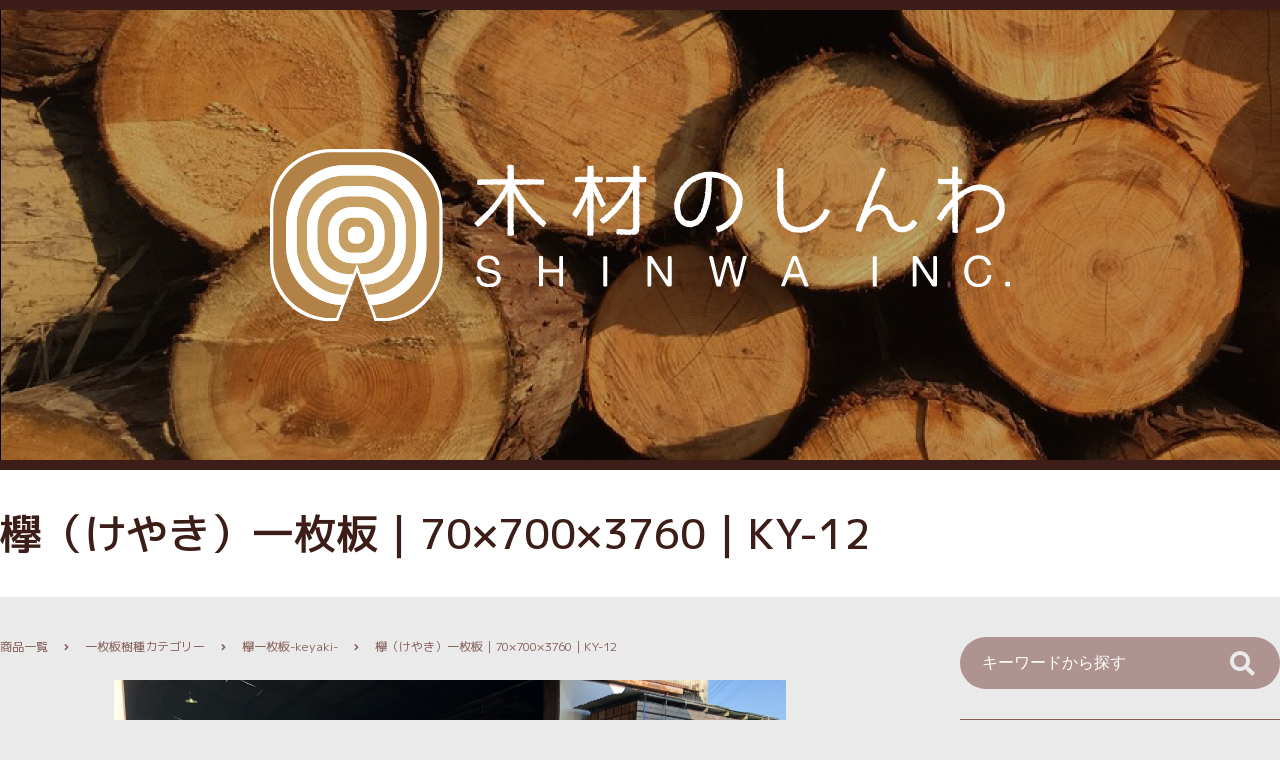

--- FILE ---
content_type: text/html; charset=UTF-8
request_url: https://gallery.shinwa-iyo.com/archives/products/448
body_size: 18662
content:

<!doctype html>
<html>
<head><!-- Global site tag (gtag.js) - Google Analytics -->
<script async src="https://www.googletagmanager.com/gtag/js?id=G-67VKL8KZQ9"></script>
<script>
  window.dataLayer = window.dataLayer || [];
  function gtag(){dataLayer.push(arguments);}
  gtag('js', new Date());

  gtag('config', 'G-67VKL8KZQ9');
  gtag('config', 'UA-206203314-6');
</script>
<meta charset="utf-8">
<meta http-equiv="X-UA-Compatible" content="IE=edge">
<meta name="viewport" content="width=device-width, initial-scale=1.0">
<meta name="format-detection" content="telephone=no">
<link rel="icon" href="https://gallery.shinwa-iyo.com/wp-content/themes/wood_shinwa/favicon.png">
<link rel="shortcut icon" href="https://gallery.shinwa-iyo.com/wp-content/themes/wood_shinwa/favicon.png" type="image/png"/>
<link rel="apple-touch-icon" href="https://gallery.shinwa-iyo.com/wp-content/themes/wood_shinwa/favicon.png" type="image/png"/>

<link rel="stylesheet" href="https://use.fontawesome.com/releases/v5.15.1/css/all.css">
<link rel="stylesheet" type="text/css" href="https://gallery.shinwa-iyo.com/wp-content/themes/wood_shinwa/css/reset.css">
<link rel="stylesheet" type="text/css" href="https://gallery.shinwa-iyo.com/wp-content/themes/wood_shinwa/css/featherlight.css">
<link rel="stylesheet" type="text/css" href="https://gallery.shinwa-iyo.com/wp-content/themes/wood_shinwa/css/style.css">
<link rel="stylesheet" type="text/css" href="https://gallery.shinwa-iyo.com/wp-content/themes/wood_shinwa/style.css">









<link rel="stylesheet" type="text/css" href="//cdn.jsdelivr.net/npm/slick-carousel@1.8.1/slick/slick.css"/>
<link rel="stylesheet" type="text/css" href="//cdn.jsdelivr.net/npm/slick-carousel@1.8.1/slick/slick-theme.css"/>
















<title>欅（けやき）一枚板｜70×700×3760｜KY-12 | えひめから無垢材をお届け｜木材のしんわ</title>
<meta name='robots' content='max-image-preview:large' />
<link rel="alternate" title="oEmbed (JSON)" type="application/json+oembed" href="https://gallery.shinwa-iyo.com/wp-json/oembed/1.0/embed?url=https%3A%2F%2Fgallery.shinwa-iyo.com%2Farchives%2Fproducts%2F448" />
<link rel="alternate" title="oEmbed (XML)" type="text/xml+oembed" href="https://gallery.shinwa-iyo.com/wp-json/oembed/1.0/embed?url=https%3A%2F%2Fgallery.shinwa-iyo.com%2Farchives%2Fproducts%2F448&#038;format=xml" />

<!-- SEO SIMPLE PACK 3.6.2 -->
<meta name="robots" content="index,follow">
<meta name="description" content="欅（けやき）は力強い木目と高い硬度を持つ日本を代表する広葉樹です。耐久性が非常に高く、テーブル天板・神棚・和風造作材として人気があります。重厚感のある質感と華やかな木目が空間のアクセントになります。愛媛県伊予市の木材専門店「木材のしんわ」の商品を紹介します。">
<link rel="canonical" href="https://gallery.shinwa-iyo.com/archives/products/448">
<meta property="og:locale" content="ja_JP">
<meta property="og:type" content="article">
<meta property="og:image" content="https://gallery.shinwa-iyo.com/wp-content/uploads/2022/11/IMG_3569-scaled.jpeg">
<meta property="og:title" content="欅（けやき）一枚板｜70×700×3760｜KY-12 | えひめから無垢材をお届け｜木材のしんわ">
<meta property="og:description" content="欅（けやき）は力強い木目と高い硬度を持つ日本を代表する広葉樹です。耐久性が非常に高く、テーブル天板・神棚・和風造作材として人気があります。重厚感のある質感と華やかな木目が空間のアクセントになります。愛媛県伊予市の木材専門店「木材のしんわ」の商品を紹介します。">
<meta property="og:url" content="https://gallery.shinwa-iyo.com/archives/products/448">
<meta property="og:site_name" content="えひめから無垢材をお届け｜木材のしんわ">
<meta name="twitter:card" content="summary">
<!-- / SEO SIMPLE PACK -->

<style id='wp-img-auto-sizes-contain-inline-css' type='text/css'>
img:is([sizes=auto i],[sizes^="auto," i]){contain-intrinsic-size:3000px 1500px}
/*# sourceURL=wp-img-auto-sizes-contain-inline-css */
</style>
<style id='wp-block-library-inline-css' type='text/css'>
:root{--wp-block-synced-color:#7a00df;--wp-block-synced-color--rgb:122,0,223;--wp-bound-block-color:var(--wp-block-synced-color);--wp-editor-canvas-background:#ddd;--wp-admin-theme-color:#007cba;--wp-admin-theme-color--rgb:0,124,186;--wp-admin-theme-color-darker-10:#006ba1;--wp-admin-theme-color-darker-10--rgb:0,107,160.5;--wp-admin-theme-color-darker-20:#005a87;--wp-admin-theme-color-darker-20--rgb:0,90,135;--wp-admin-border-width-focus:2px}@media (min-resolution:192dpi){:root{--wp-admin-border-width-focus:1.5px}}.wp-element-button{cursor:pointer}:root .has-very-light-gray-background-color{background-color:#eee}:root .has-very-dark-gray-background-color{background-color:#313131}:root .has-very-light-gray-color{color:#eee}:root .has-very-dark-gray-color{color:#313131}:root .has-vivid-green-cyan-to-vivid-cyan-blue-gradient-background{background:linear-gradient(135deg,#00d084,#0693e3)}:root .has-purple-crush-gradient-background{background:linear-gradient(135deg,#34e2e4,#4721fb 50%,#ab1dfe)}:root .has-hazy-dawn-gradient-background{background:linear-gradient(135deg,#faaca8,#dad0ec)}:root .has-subdued-olive-gradient-background{background:linear-gradient(135deg,#fafae1,#67a671)}:root .has-atomic-cream-gradient-background{background:linear-gradient(135deg,#fdd79a,#004a59)}:root .has-nightshade-gradient-background{background:linear-gradient(135deg,#330968,#31cdcf)}:root .has-midnight-gradient-background{background:linear-gradient(135deg,#020381,#2874fc)}:root{--wp--preset--font-size--normal:16px;--wp--preset--font-size--huge:42px}.has-regular-font-size{font-size:1em}.has-larger-font-size{font-size:2.625em}.has-normal-font-size{font-size:var(--wp--preset--font-size--normal)}.has-huge-font-size{font-size:var(--wp--preset--font-size--huge)}.has-text-align-center{text-align:center}.has-text-align-left{text-align:left}.has-text-align-right{text-align:right}.has-fit-text{white-space:nowrap!important}#end-resizable-editor-section{display:none}.aligncenter{clear:both}.items-justified-left{justify-content:flex-start}.items-justified-center{justify-content:center}.items-justified-right{justify-content:flex-end}.items-justified-space-between{justify-content:space-between}.screen-reader-text{border:0;clip-path:inset(50%);height:1px;margin:-1px;overflow:hidden;padding:0;position:absolute;width:1px;word-wrap:normal!important}.screen-reader-text:focus{background-color:#ddd;clip-path:none;color:#444;display:block;font-size:1em;height:auto;left:5px;line-height:normal;padding:15px 23px 14px;text-decoration:none;top:5px;width:auto;z-index:100000}html :where(.has-border-color){border-style:solid}html :where([style*=border-top-color]){border-top-style:solid}html :where([style*=border-right-color]){border-right-style:solid}html :where([style*=border-bottom-color]){border-bottom-style:solid}html :where([style*=border-left-color]){border-left-style:solid}html :where([style*=border-width]){border-style:solid}html :where([style*=border-top-width]){border-top-style:solid}html :where([style*=border-right-width]){border-right-style:solid}html :where([style*=border-bottom-width]){border-bottom-style:solid}html :where([style*=border-left-width]){border-left-style:solid}html :where(img[class*=wp-image-]){height:auto;max-width:100%}:where(figure){margin:0 0 1em}html :where(.is-position-sticky){--wp-admin--admin-bar--position-offset:var(--wp-admin--admin-bar--height,0px)}@media screen and (max-width:600px){html :where(.is-position-sticky){--wp-admin--admin-bar--position-offset:0px}}

/*# sourceURL=wp-block-library-inline-css */
</style>
<style id='classic-theme-styles-inline-css' type='text/css'>
/*! This file is auto-generated */
.wp-block-button__link{color:#fff;background-color:#32373c;border-radius:9999px;box-shadow:none;text-decoration:none;padding:calc(.667em + 2px) calc(1.333em + 2px);font-size:1.125em}.wp-block-file__button{background:#32373c;color:#fff;text-decoration:none}
/*# sourceURL=/wp-includes/css/classic-themes.min.css */
</style>
<link rel="https://api.w.org/" href="https://gallery.shinwa-iyo.com/wp-json/" /><link rel='shortlink' href='https://gallery.shinwa-iyo.com/?p=448' />


</head>

<body id="productsSingle">

<!-- top -->
<section class="top">
    <div class="top-bg">
        <!-- ハンバーガーメニュー -->
        <div class="humburger">
            <div class="openbtn1"><span></span><span></span><span></span></div>
        </div>
        <h1><a href="https://gallery.shinwa-iyo.com/"><img src="https://gallery.shinwa-iyo.com/wp-content/themes/wood_shinwa/img/shinwa-logo.svg" alt="木材のしんわロゴ"></a></h1>
    </div>
</section><div class="productsTitle"><div class="inner"><h2>欅（けやき）一枚板｜70×700×3760｜KY-12</h2></div></div><article class="inner"><div class="content"><div class="breadcrumb"><div class="breadcrumb__list"><a href="https://gallery.shinwa-iyo.com/">商品一覧</a><i class="fas fa-angle-right"></i><a href="https://gallery.shinwa-iyo.com/archives/products/products_tax/ichimaiita">一枚板樹種カテゴリー</a><i class="fas fa-angle-right"></i><a href="https://gallery.shinwa-iyo.com/archives/products/products_tax/keyaki">欅一枚板-keyaki-</a><i class="fas fa-angle-right"></i><span>欅（けやき）一枚板｜70×700×3760｜KY-12</span></div></div><div class="thumbnail"><div class="thumbnail__top slider"><div class="wrap" data-featherlight="#inner1"><img class="thumbnail__1" src="https://gallery.shinwa-iyo.com/wp-content/uploads/2022/11/IMG_3569-scaled.jpeg" alt="木材"></div><div class="wrap" data-featherlight="#inner2"><img class="thumbnail__2" src="https://gallery.shinwa-iyo.com/wp-content/uploads/2022/11/IMG_3570-scaled.jpeg" alt="木材"></div><div class="wrap" data-featherlight="#inner3"><img class="thumbnail__3" src="https://gallery.shinwa-iyo.com/wp-content/uploads/2022/11/IMG_3568-scaled.jpeg" alt="木材"></div></div><ul class="thumbnail__list"><li class="thumbnail__item"><img src="https://gallery.shinwa-iyo.com/wp-content/uploads/2022/11/IMG_3569-scaled.jpeg" alt="木材"></li><li class="thumbnail__item"><img src="https://gallery.shinwa-iyo.com/wp-content/uploads/2022/11/IMG_3570-scaled.jpeg" alt="木材"></li><li class="thumbnail__item"><img src="https://gallery.shinwa-iyo.com/wp-content/uploads/2022/11/IMG_3568-scaled.jpeg" alt="木材"></li></ul></div><div class="featherlight-sample" id="inner1"><div><div class="wrap"><img class="thumbnail__1" src="https://gallery.shinwa-iyo.com/wp-content/uploads/2022/11/IMG_3569-scaled.jpeg" alt="木材"></div></div></div><div class="featherlight-sample" id="inner2"><div><div class="wrap"><img class="thumbnail__2" src="https://gallery.shinwa-iyo.com/wp-content/uploads/2022/11/IMG_3570-scaled.jpeg" alt="木材"></div></div></div><div class="featherlight-sample" id="inner3"><div><div class="wrap"><img class="thumbnail__3" src="https://gallery.shinwa-iyo.com/wp-content/uploads/2022/11/IMG_3568-scaled.jpeg" alt="木材"></div></div></div><table class="table"><tr><td>商品番号</td><td>KY-12</td></tr><tr><td>サイズ</td><td><span>厚さ × 幅 × 長さ（mm）</span>70×700×3760</td></tr></table><div class="product__read"><p>000-700-900</p>
<p>2018.7挽き</p>
<p>末からワレ3160</p>
</div>
            
<button class="button product__btn">
	<a href="https://gallery.shinwa-iyo.com/contact/"><i class="far fa-envelope"></i>お問い合わせ<i class="fas fa-chevron-right contact-arrow"></i></a>
</button>

<div class="navigation"><ul><li><a href="https://gallery.shinwa-iyo.com/archives/products/443" rel="prev"><i class="fas fa-angle-double-left"></i>欅（けやき）一枚板｜65×560×4150｜KY-11</a></li><li><a href="https://gallery.shinwa-iyo.com/">一覧へもどる</a></li><li><a href="https://gallery.shinwa-iyo.com/archives/products/452" rel="next">欅（けやき）一枚板｜70×600×3750｜KY-13<i class="fas fa-angle-double-right"></i></a></li></ul></div>	</div>
 <!-- side -->
<div class="side">
	<div class="search_container"><form id='feas-searchform-0' action='https://gallery.shinwa-iyo.com/' method='get'  >
<input type='text' name='s_keyword_0' id='feas_0_0' class='feas_archive_freeword' value=''  placeholder="キーワードから探す"  /><script>jQuery("#feas_0_0").focus( function() { jQuery(this).attr("placeholder",""); }).blur( function() {
    jQuery(this).attr("placeholder", "キーワードから探す"); });</script><input type='hidden' name='cf_specify_key_0_0' value='productNum' /><input type='hidden' name='cf_specify_key_0_1' value='productSize' /><input type='hidden' name='cf_specify_key_0_2' value='product_itemName' /><input type='hidden' name='cf_specify_key_0_3' value='product_itemContent' /><input type='hidden' name='cf_specify_key_length_0' value='3'/>
<input type='submit' name='searchbutton' id='feas-submit-button-0' class='feas-submit-button' value='検　索' />
<i class="fas fa-search"></i>
<input type='hidden' name='csp' value='search_add' />
<input type='hidden' name='feadvns_max_line_0' value='1' />
<input type='hidden' name='fe_form_no' value='0' />
</form>
</div>
	<p class="category">CATEGORY</p><div class="ac"><div class="ac-parent">一枚板樹種カテゴリー</div><ul class="ac-child"><li><a href="https://gallery.shinwa-iyo.com/archives/products/products_tax/walnut">ウォールナット一枚板-walnut-</a><i class="fas fa-chevron-right ac-arrow"></i></li><li><a href="https://gallery.shinwa-iyo.com/archives/products/products_tax/sakura">本桜(山桜)一枚板-sakura-</a><i class="fas fa-chevron-right ac-arrow"></i></li><li><a href="https://gallery.shinwa-iyo.com/archives/products/products_tax/keyaki">欅一枚板-keyaki-</a><i class="fas fa-chevron-right ac-arrow"></i></li><li><a href="https://gallery.shinwa-iyo.com/archives/products/products_tax/tochi">栃一枚板-tochi-</a><i class="fas fa-chevron-right ac-arrow"></i></li><li><a href="https://gallery.shinwa-iyo.com/archives/products/products_tax/ichou">銀杏一枚板-ichou-</a><i class="fas fa-chevron-right ac-arrow"></i></li><li><a href="https://gallery.shinwa-iyo.com/archives/products/products_tax/kaede">楓一枚板-kaede-</a><i class="fas fa-chevron-right ac-arrow"></i></li><li><a href="https://gallery.shinwa-iyo.com/archives/products/products_tax/nara">ナラ一枚板-nara-</a><i class="fas fa-chevron-right ac-arrow"></i></li><li><a href="https://gallery.shinwa-iyo.com/archives/products/products_tax/sugi">杉一枚板-sugi-</a><i class="fas fa-chevron-right ac-arrow"></i></li><li><a href="https://gallery.shinwa-iyo.com/archives/products/products_tax/tamo">タモ一枚板-tamo-</a><i class="fas fa-chevron-right ac-arrow"></i></li><li><a href="https://gallery.shinwa-iyo.com/archives/products/products_tax/b-cherry">ブラックチェリ一枚板ー-B.Cherry-</a><i class="fas fa-chevron-right ac-arrow"></i></li><li><a href="https://gallery.shinwa-iyo.com/archives/products/products_tax/hinoki">桧一枚板-hinoki-</a><i class="fas fa-chevron-right ac-arrow"></i></li><li><a href="https://gallery.shinwa-iyo.com/archives/products/products_tax/monkeypod">モンキーポッド一枚板-Monkey pod-</a><i class="fas fa-chevron-right ac-arrow"></i></li><li><a href="https://gallery.shinwa-iyo.com/archives/products/products_tax/kusu">楠一枚板-kusu-</a><i class="fas fa-chevron-right ac-arrow"></i></li><li><a href="https://gallery.shinwa-iyo.com/archives/products/products_tax/mizume">水目桜一枚板-mizume-</a><i class="fas fa-chevron-right ac-arrow"></i></li><li><a href="https://gallery.shinwa-iyo.com/archives/products/products_tax/kuri">栗一枚板-kuri-</a><i class="fas fa-chevron-right ac-arrow"></i></li><li><a href="https://gallery.shinwa-iyo.com/archives/products/products_tax/others">その他-others-</a><i class="fas fa-chevron-right ac-arrow"></i></li></ul><div class="ac-parent">一枚板加工</div><ul class="ac-child"><li><a href="https://gallery.shinwa-iyo.com/archives/products/products_tax/hyoumen">一枚板表面加工</a><i class="fas fa-chevron-right ac-arrow"></i></li></ul><div class="ac-parent">雑貨</div><ul class="ac-child"><li><a href="https://gallery.shinwa-iyo.com/archives/products/products_tax/cutting-board">まな板-cutting board-</a><i class="fas fa-chevron-right ac-arrow"></i></li></ul></div></div>
</article>
<!-- footer -->
<footer class="footer">
    <div class="footer__main">
        <img src="https://gallery.shinwa-iyo.com/wp-content/themes/wood_shinwa/img/shinwa-logo.svg" alt="木材のしんわロゴ">
        <p>所在地：愛媛県伊予市上吾川23-1<br>TEL：089-982-1512　　FAX：089-983-5768<br>定休日：日・祝・第２土曜日</p>
        <div class="button footer__btn">
            <a href="https://gallery.shinwa-iyo.com/contact/"><i class="far fa-envelope"></i>お問い合わせ<i class="fas fa-chevron-right contact-arrow"></i></a>
        </div>
        <a href="https://www.shinwa-iyo.com/privacy/" class="privacypolicy" target="_blank">プライバシーポリシー</a>
    </div>
    <div class="footer__link inner">
        <ul class="footer__link-sns">
            <li><a href="https://ja-jp.facebook.com/shinwa.ehime" target="_blank"><i class="fab fa-facebook"></i></a></li>
            <li><a href="https://www.instagram.com/shinwa_ehime/?hl=ja" target="_blank"><i class="fab fa-instagram"></i></a></li>
            <li><a href="https://www.youtube.com/channel/UC_qvDK4SlVMIFBdy4HPNV9g" target="_blank"><i class="fab fa-youtube"></i></a></li>
        </ul>
        <a href="https://www.shinwa-iyo.com/" class="footer__link-btn" target="_blank">
            <img src="https://gallery.shinwa-iyo.com/wp-content/themes/wood_shinwa/img/footer-btn.svg" alt="木材のしんわOfficialSite">
        </a>
    </div>
    <p class="footer__copylight"><small lang="en">Copyright(c) 2022 shinwa inc. All Right Reserved</small></p>
</footer>

<!-- TOP戻る -->
<div id="pagetop"><a href="#top">Page Top</a></div>


<script src="https://code.jquery.com/jquery-3.6.0.js" integrity="sha256-H+K7U5CnXl1h5ywQfKtSj8PCmoN9aaq30gDh27Xc0jk=" crossorigin="anonymous"></script>
<script type="text/javascript" src="//cdn.jsdelivr.net/npm/slick-carousel@1.8.1/slick/slick.min.js"></script>
<script src="https://gallery.shinwa-iyo.com/wp-content/themes/wood_shinwa/js/featherlight.js"></script>
<script src="https://gallery.shinwa-iyo.com/wp-content/themes/wood_shinwa/js/script.js"></script>
</body>
</html>



--- FILE ---
content_type: text/css
request_url: https://gallery.shinwa-iyo.com/wp-content/themes/wood_shinwa/css/style.css
body_size: 28326
content:
@charset "UTF-8";
/* ===============================================
# 基本設定
=============================================== */
/* ===============================================
# ブレークポイント @includ mq('pc'), @includ mq('sp'), @includ mq('tab')
=============================================== */
/* ===============================================
# メディアクエリ
=============================================== */
@import url("https://fonts.googleapis.com/css2?family=M+PLUS+1p:wght@400;500;700&family=M+PLUS+Rounded+1c:wght@400;500;700&display=swap");
html {
  font-size: 62.5%;
}

body {
  line-height: 1.6;
  background: #eaeaea;
  color: #845f5a;
  font-family: "M PLUS 1p", sans-serif;
}

img {
  width: 100%;
}

a {
  text-decoration: none;
  color: #3C1D17;
}

.inner {
  width: 100%;
  max-width: 1280px;
  margin-left: auto;
  margin-right: auto;
}
@media print, screen and (max-width: 1279px) {
  .inner {
    padding-right: 40px;
    padding-left: 40px;
  }
}
@media print, screen and (max-width: 767px) {
  .inner {
    padding-right: 20px;
    padding-left: 20px;
  }
}

/* ===============================================
# article
=============================================== */
article {
  display: flex;
  width: 100%;
  padding-top: 40px;
  padding-bottom: 60px;
}
@media print, screen and (max-width: 767px) {
  article {
    padding-top: 20px;
    padding-bottom: 30px;
  }
}

main {
  padding-top: 40px;
  padding-bottom: 60px;
}

.button > a {
  color: #eaeaea;
  display: inline-block;
  padding: 18px 60px 18px 37px;
  margin-bottom: 11px;
  font-size: 1.4rem;
  position: relative;
}
.button > a:hover {
  opacity: 0.7;
}
@media print, screen and (max-width: 767px) {
  .button > a {
    padding: 9px 39px 9px 27px;
    font-size: 1.1rem;
  }
}
.button .fa-envelope {
  margin-right: 15px;
}
.button .contact-arrow {
  position: absolute;
  top: 50%;
  right: 18px;
  transform: translateY(-50%);
}

/* ===============================================
# ハンバーガーメニュー
=============================================== */
.humburger {
  position: fixed;
  top: -5px;
  right: 5px;
  z-index: 999;
}
@media print, screen and (min-width: 1280px) {
  .humburger {
    display: none;
  }
}

.openbtn1 {
  position: relative;
  background: #3C1D17;
  cursor: pointer;
  width: 40px;
  height: 40px;
  border-radius: 5px;
}

/*ボタン内側*/
.openbtn1 span {
  display: inline-block;
  transition: all 0.4s;
  position: absolute;
  left: 11px;
  height: 3px;
  border-radius: 2px;
  background: #fff;
  width: 45%;
}

.openbtn1 span:nth-of-type(1) {
  top: 10px;
}

.openbtn1 span:nth-of-type(2) {
  top: 19px;
}

.openbtn1 span:nth-of-type(3) {
  top: 28px;
}

.openbtn1.active span:nth-of-type(1) {
  top: 12px;
  left: 6px;
  transform: translateY(6px) rotate(-45deg);
  width: 70%;
}

.openbtn1.active span:nth-of-type(2) {
  opacity: 0;
}

.openbtn1.active span:nth-of-type(3) {
  top: 24px;
  left: 6px;
  transform: translateY(-6px) rotate(45deg);
  width: 70%;
}

/* ===============================================
# top
=============================================== */
.top {
  width: 100%;
  height: 470px;
  background: #3C1D17;
  padding-top: 10px;
  padding-bottom: 10px;
}
@media print, screen and (max-width: 1279px) {
  .top {
    height: 300px;
  }
}
@media print, screen and (max-width: 767px) {
  .top {
    height: 150px;
  }
}

.top-bg {
  position: relative;
  background: #000 url(../img/bg.jpg);
  background-size: cover;
  background-repeat: no-repeat;
  height: 100%;
  display: flex;
  align-items: center;
  justify-content: center;
}
.top-bg a:hover {
  opacity: 0.7;
}
.top-bg img {
  width: 740px;
}
@media print, screen and (max-width: 1279px) {
  .top-bg img {
    width: 430px;
  }
}
@media print, screen and (max-width: 767px) {
  .top-bg img {
    width: 215px;
  }
}

/* ===============================================
# productsTitle
=============================================== */
.productsTitle {
  background: #fff;
  padding-top: 30px;
  padding-bottom: 30px;
}
@media print, screen and (max-width: 767px) {
  .productsTitle {
    line-height: 1.5;
    padding-top: 15px;
    padding-bottom: 15px;
  }
}
.productsTitle h2 {
  font-size: 4.2rem;
  font-weight: 500;
  color: #3C1D17;
}
@media print, screen and (max-width: 767px) {
  .productsTitle h2 {
    font-size: 2.1rem;
  }
}
.desc_set{
  font-size: 1.6rem;
  margin-top: 1rem;
}
@media print, screen and (max-width: 767px) {
  .desc_set {
    font-size: 1.4rem;
  }
}

/* ===============================================
# content
=============================================== */
.content {
  width: 900px;
}
@media print, screen and (max-width: 1279px) {
  .content {
    width: 100%;
  }
}

.products__list {
  width: 100%;
  display: flex;
  flex-wrap: wrap;
  justify-content: space-between;
}
.products__list::after {
  display: block;
  content: "";
  width: calc(33.3333333333% - 40px);
}

.products__item {
  margin-bottom: 60px;
  width: calc(33.3333333333% - 40px);
}
@media print, screen and (max-width: 1279px) {
  .products__item {
    margin-bottom: 40px;
    width: calc(33.3333333333% - 20px);
  }
}
@media print, screen and (max-width: 767px) {
  .products__item {
    margin-bottom: 30px;
    width: calc(50% - 10px);
  }
}
.products__item h3 {
  font-size: 2.2rem;
  font-weight: 500;
  color: #3C1D17;
  margin-top: 20px;
  margin-bottom: 8px;
}
@media print, screen and (max-width: 767px) {
  .products__item h3 {
    font-size: 1.6rem;
    margin-top: 9px;
    margin-bottom: 7px;
  }
}
.products__item h3 > a:hover {
  color: #845f5a;
}

.products__item-image img {
  transition: 1s all;
  height: 145.6px;
  overflow: hidden;
  -o-object-fit: contain;
     object-fit: contain;
}
@media print, screen and (max-width: 767px) {
  .products__item-image img {
    height: calc((100vw - 40px - 20px) / 2 * 0.56);
  }
}
@media print, screen and (min-width: 1280px) {
  .products__item-image img:hover {
    transform: scale(1.1, 1.1);
    transition: 1s all;
  }
}

.number {
  display: flex;
  color: #845f5a;
  font-size: 1.8rem;
}
.number__left {
  font-size: 12px;
  border: 1px solid #845f5a;
  width: 85px;
  height: 20px;
  text-align: center;
  line-height: 20px;
  border-radius: 20px;
  margin-right: 20px;
}
@media print, screen and (max-width: 767px) {
  .number__left {
    font-size: 1.1rem;
    margin-right: 10px;
    width: 55px;
    height: 17px;
    line-height: 17px;
    border-radius: 5px;
  }
}
@media print, screen and (max-width: 767px) {
  .number__right {
    font-size: 1.2rem;
  }
}

.size {
  display: flex;
  color: #845f5a;
  font-size: 1.8rem;
}
@media print, screen and (max-width: 767px) {
  .size {
    margin-top: 7px;
  }
}
.size__left {
  font-size: 12px;
  border: 1px solid #845f5a;
  width: 85px;
  height: 20px;
  text-align: center;
  line-height: 20px;
  border-radius: 20px;
  margin-right: 20px;
}
@media print, screen and (max-width: 767px) {
  .size__left {
    font-size: 1.1rem;
    margin-right: 10px;
    width: 55px;
    height: 17px;
    line-height: 17px;
    border-radius: 5px;
  }
}
@media print, screen and (max-width: 767px) {
  .size__right {
    font-size: 1.2rem;
  }
}

.wp-pagenavi {
  width: 100%;
  border-top: 1px solid #845f5a;
  border-bottom: 1px solid #845f5a;
  padding-top: 24px;
  padding-bottom: 24px;
  font-size: 1.6rem;
  display: flex;
  justify-content: center;
}
@media print, screen and (max-width: 767px) {
  .wp-pagenavi {
    padding: 8px 20px 10px;
    padding-left: 20px;
    padding-right: 20px;
    font-size: 1.1rem;
    width: auto;
  }
}
.wp-pagenavi .fa-angle-right {
  -webkit-text-stroke: 1px #eaeaea;
}
.wp-pagenavi .fa-angle-left {
  -webkit-text-stroke: 1px #eaeaea;
}
.wp-pagenavi span {
  font-size: 1.6rem;
}
.wp-pagenavi span:not(:last-child) {
  margin-right: 20px;
}
@media print, screen and (max-width: 767px) {
  .wp-pagenavi span:not(:last-child) {
    margin-right: 12px;
  }
}
.wp-pagenavi a {
  font-size: 1.6rem;
}
.wp-pagenavi a:not(:last-child) {
  margin-right: 20px;
}
@media print, screen and (max-width: 767px) {
  .wp-pagenavi a:not(:last-child) {
    margin-right: 12px;
  }
}

.fa-angle-double-left {
  -webkit-text-stroke: 0.1rem #eaeaea;
}

.fa-angle-double-right {
  -webkit-text-stroke: 0.1rem #eaeaea;
}

/* ===============================================
# side
=============================================== */
.side {
  width: 320px;
  margin-left: 60px;
}
@media print, screen and (max-width: 767px) {
  .side {
    display: none;
  }
}
@media print, screen and (max-width: 1279px) {
  .side {
    display: none;
  }
}

.search_container {
  position: relative;
  box-sizing: border-box;
  display: block;
  border-radius: 40px;
  padding: 10px 20px;
  width: 100%;
  margin-left: auto;
  margin-right: auto;
  overflow: hidden;
  background: #af9391;
}
.search_container #feas_0_0 {
  border: none;
  height: 2em;
  background: #af9391;
  font-size: 1.6rem;
  color: #fff;
}
.search_container #feas_0_0::-moz-placeholder {
  color: #fff !important;
  opacity: 1;
}
.search_container #feas_0_0:-ms-input-placeholder {
  color: #fff !important;
  opacity: 1;
}
.search_container #feas_0_0::placeholder {
  color: #fff !important;
  opacity: 1;
}
.search_container #feas_0_0:focus {
  outline: 0;
}
.search_container #feas-submit-button-0 {
  cursor: pointer;
  font-size: 1.6rem;
  border: none;
  background: none;
  color: transparent;
  position: absolute;
  height: 50px;
  width: 50px;
  right: 8px;
  top: 1px;
  outline: none;
  z-index: 3;
}
.search_container .fa-search {
  color: #eaeaea;
  font-size: 25px;
  position: absolute;
  top: 50%;
  transform: translateY(-50%);
  right: 25px;
  z-index: 2;
}
@media print, screen and (max-width: 767px) {
  .search_container .fa-search::before {
    position: absolute;
    top: 50%;
    transform: translateY(-50%);
    right: 14px;
    color: #fff;
  }
}
@media print, screen and (max-width: 1279px) {
  .search_container .fa-search::before {
    position: absolute;
    top: 50%;
    transform: translateY(-50%);
    right: 14px;
    color: #fff;
  }
}

.category {
  font-size: 3.8rem;
  height: 100px;
  line-height: 100px;
  margin-top: 30px;
  margin-bottom: 31px;
  border-top: 1px solid #845f5a;
  border-bottom: 1px solid #845f5a;
  text-align: center;
}

.ac {
  width: 100%;
  max-width: 600px;
  margin: 0 auto;
}

.ac-parent {
  position: relative;
  height: 70px;
  background-color: #cec0c0;
  color: #fff;
  line-height: 70px;
  cursor: pointer;
  border-top-left-radius: 10px;
  border-bottom-left-radius: 10px;
  font-size: 2.4rem;
  font-weight: 500;
  padding-left: 30px;
}
.ac-parent::before {
  content: "";
  position: absolute;
  top: 50%;
  right: 10px;
  width: 15px;
  height: 1px;
  background: #845f5a;
  transform: translateY(-50%);
}
.ac-parent::after {
  content: "";
  position: absolute;
  top: 50%;
  right: 17px;
  width: 1px;
  height: 15px;
  background: #845f5a;
  transform: translateY(-50%);
  transition: 0.3s;
}
.ac-parent:not(:first-child) {
  margin-top: 10px;
}

.ac-parent.open:after {
  top: 25%;
  opacity: 0;
  transform: rotate(90deg);
}

.ac-child {
  display: none;
}
.ac-child li {
  padding: 6px 0;
  width: 300px;
  margin-left: auto;
  border-top-left-radius: 10px;
  border-bottom-left-radius: 10px;
  background-color: inherit;
  text-align: center;
  font-size: 1.8rem;
  cursor: pointer;
  display: flex;
  justify-content: flex-end;
  padding-left: 32px;
  position: relative;
}
.ac-child li:first-child {
  margin-top: 10px;
}
.ac-child li:hover {
  background: #fff;
}
.ac-child li a {
  margin-right: 24px;
  text-align: left;
  width: 100%;
}
@media print, screen and (max-width: 767px) {
  .ac-child li:hover {
    background: transparent;
    opacity: 0.7;
  }
}
@media print, screen and (max-width: 1279px) {
  .ac-child li:hover {
    background: transparent;
    opacity: 0.7;
  }
}

.ac-arrow {
  font-size: 1.2rem;
  margin-left: 20px;
  position: absolute;
  top: 50%;
  transform: translateY(-50%);
  right: 14px;
}

/* ===============================================
# active-menu
=============================================== */
.active-menu {
  overflow: auto;
}
@media print, screen and (max-width: 767px) {
  .active-menu {
    position: fixed;
    background: #eaeaea;
    top: 0;
    left: 0;
    width: 100% !important;
    height: 100vh;
    z-index: 100;
    display: block;
    margin: 0;
    padding-right: 20px;
    padding-left: 20px;
    padding-bottom: 40px;
    overflow-y: scroll;
  }
}
@media print, screen and (max-width: 1279px) {
  .active-menu {
    position: fixed;
    background: #eaeaea;
    top: 0;
    left: 0;
    width: 100% !important;
    height: 100vh;
    z-index: 100;
    display: block;
    margin: 0;
    padding-right: 20px;
    padding-left: 20px;
    padding-bottom: 40px;
    overflow-y: scroll;
  }
}
@media print, screen and (max-width: 767px) {
  .active-menu .category {
    font-size: 3.2rem;
    height: 75px;
    line-height: 75px;
    margin-top: 25px;
    margin-bottom: 25px;
  }
}
@media print, screen and (max-width: 1279px) {
  .active-menu .category {
    font-size: 3.2rem;
    height: 75px;
    line-height: 75px;
    margin-top: 25px;
    margin-bottom: 25px;
  }
}
@media print, screen and (max-width: 1279px) {
  .active-menu .ac {
    max-width: 100%;
  }
}
@media print, screen and (max-width: 767px) {
  .active-menu .search_container {
    border-radius: 10px;
    margin-top: 60px;
  }
}
@media print, screen and (max-width: 1279px) {
  .active-menu .search_container {
    border-radius: 10px;
    margin-top: 60px;
  }
}
@media print, screen and (max-width: 767px) {
  .active-menu .fa-search::before {
    position: absolute;
    top: 50%;
    transform: translateY(-50%);
    right: 14px;
    color: #fff;
  }
}
@media print, screen and (max-width: 1279px) {
  .active-menu .fa-search::before {
    position: absolute;
    top: 50%;
    transform: translateY(-50%);
    right: 14px;
    color: #fff;
  }
}
@media print, screen and (max-width: 767px) {
  .active-menu .ac-parent {
    font-size: 2rem;
    text-align: center;
    height: 45px;
    line-height: 45px;
    padding-left: 0;
    border-radius: 5px;
    cursor: default;
    margin-bottom: 15px;
  }
}
@media print, screen and (max-width: 1279px) {
  .active-menu .ac-parent {
    font-size: 2rem;
    text-align: center;
    height: 45px;
    line-height: 45px;
    padding-left: 0;
    border-radius: 5px;
    cursor: default;
    margin-bottom: 15px;
  }
}
@media print, screen and (max-width: 767px) {
  .active-menu .ac-parent::after {
    display: none;
  }
}
@media print, screen and (max-width: 1279px) {
  .active-menu .ac-parent::after {
    display: none;
  }
}
@media print, screen and (max-width: 767px) {
  .active-menu .ac-parent::before {
    display: none;
  }
}
@media print, screen and (max-width: 1279px) {
  .active-menu .ac-parent::before {
    display: none;
  }
}
@media print, screen and (max-width: 767px) {
  .active-menu .ac-parent:not(:first-child) {
    margin-top: 40px;
  }
}
@media print, screen and (max-width: 1279px) {
  .active-menu .ac-parent:not(:first-child) {
    margin-top: 40px;
  }
}
@media print, screen and (max-width: 767px) {
  .active-menu .ac-child {
    display: flex !important;
    text-align: left;
    flex-wrap: wrap;
    line-height: 1.6;
  }
}
@media print, screen and (max-width: 1279px) {
  .active-menu .ac-child {
    display: flex !important;
    text-align: left;
    flex-wrap: wrap;
    line-height: 1.6;
  }
}
@media print, screen and (max-width: 767px) {
  .active-menu .ac-child > li {
    margin: 0;
    padding: 0;
    width: auto;
    margin-right: 25px;
  }
}
@media print, screen and (max-width: 1279px) {
  .active-menu .ac-child > li {
    margin: 0;
    padding: 0;
    width: auto;
    margin-right: 25px;
  }
}
@media print, screen and (max-width: 767px) {
  .active-menu .ac-child > li > a {
    font-size: 1.4rem;
    margin-right: 0;
  }
}
@media print, screen and (max-width: 1279px) {
  .active-menu .ac-child > li > a {
    font-size: 1.4rem;
    margin-right: 0;
  }
}
@media print, screen and (max-width: 767px) {
  .active-menu .ac-child > li > a:hover {
    background: transparent;
  }
}
@media print, screen and (max-width: 1279px) {
  .active-menu .ac-child > li > a:hover {
    background: transparent;
  }
}
@media print, screen and (max-width: 767px) {
  .active-menu .ac-child .ac-arrow {
    display: none;
  }
}
@media print, screen and (max-width: 1279px) {
  .active-menu .ac-child .ac-arrow {
    display: none;
  }
}

/* ===============================================
# パンくず
=============================================== */
.breadcrumb {
  margin-bottom: 24px;
}
@media print, screen and (max-width: 767px) {
  .breadcrumb {
    margin-bottom: 12px;
  }
}

.breadcrumb__list {
  width: 100%;
  display: block;
}
.breadcrumb__list a {
  font-size: 1.2rem;
  margin-right: 16px;
  color: #845F5A;
}
@media print, screen and (max-width: 767px) {
  .breadcrumb__list a {
    margin-right: 8px;
  }
}
.breadcrumb__list > i {
  margin-right: 16px;
}
@media print, screen and (max-width: 767px) {
  .breadcrumb__list > i {
    margin-right: 8px;
  }
}
.breadcrumb__list span {
  font-size: 1.2rem;
}

/* ===============================================
# サムネイル
=============================================== */
.thumbnail > div {
  overflow: hidden;
}
.thumbnail__top img {
  height: 504px;
  overflow: hidden;
  -o-object-fit: contain;
     object-fit: contain;
}
@media print, screen and (max-width: 767px) {
  .thumbnail__top img {
    height: calc((100vw - 40px) * 0.56);
  }
}

.thumbnail__list {
  width: 100%;
  margin: 0 auto;
  margin-top: 24px;
}
@media print, screen and (max-width: 767px) {
  .thumbnail__list {
    margin-top: 12px;
  }
}
.thumbnail__list img {
  width: 100%;
  height: auto;
}
.thumbnail__list .slick-slide:hover {
  opacity: 0.7;
}
@media print, screen and (max-width: 1279px) {
  .thumbnail__list .slick-slide {
    margin: 0 12px;
  }
}
@media print, screen and (max-width: 767px) {
  .thumbnail__list .slick-slide {
    margin: 0 6px;
  }
}

.thumbnail__item {
  cursor: pointer;
  -webkit-tap-highlight-color: rgba(0, 0, 0, 0);
}
@media print, screen and (min-width: 1280px) {
  .thumbnail__item:not(:last-child) {
    margin-right: 24px;
  }
}
.thumbnail__item:focus {
  outline: none;
}

.slick-list {
  padding: 0 !important;
}

.slick-track {
  display: flex !important;
  justify-content: space-between;
}
@media print, screen and (min-width: 1280px) {
  .slick-track {
    transform: none !important;
  }
}

.slick-arrow:before {
  content: "" !important;
}

.slick-arrow:before {
  content: "" !important;
  width: 100% !important;
  height: 100% !important;
  position: absolute;
  top: 0;
  left: 0;
}

.slick-next:before {
  background: url(../img/arrow-r.svg) no-repeat !important;
  background-size: contain !important;
}

.slick-prev:before {
  background: url(../img/arrow-l.svg) no-repeat !important;
  background-size: contain !important;
}

@media print, screen and (max-width: 1279px) {
  .slick-arrow {
    z-index: 2 !important;
    width: 40px !important;
    height: 40px !important;
  }
}
@media print, screen and (max-width: 767px) {
  .slick-arrow {
    z-index: 2 !important;
    width: 20px !important;
    height: 20px !important;
  }
}

@media print, screen and (max-width: 1279px) {
  .slick-next {
    right: -16px !important;
  }
}
@media print, screen and (max-width: 767px) {
  .slick-next {
    right: -8px !important;
  }
}

@media print, screen and (max-width: 1279px) {
  .slick-prev {
    left: 0px !important;
  }
}
@media print, screen and (max-width: 767px) {
  .slick-prev {
    left: 0px !important;
  }
}

/* ===============================================
# table
=============================================== */
.table {
  font-size: 1.8rem;
  font-weight: 500;
  color: #3C1D17;
  margin-top: 31px;
  width: 100%;
}
@media print, screen and (max-width: 767px) {
  .table {
    margin-top: 15px;
    font-size: 1.6rem;
  }
}
.table tr td {
  border: solid 1px #3C1D17;
  height: 70px;
  line-height: 1.6;
  padding: 20px 24px;
}
@media print, screen and (max-width: 767px) {
  .table tr td {
    padding: 10px 12px;
    height: 35px;
  }
}
.table tr td:nth-child(1) {
  background: #cec0c0;
  width: 280px;
}
@media print, screen and (max-width: 767px) {
  .table tr td:nth-child(1) {
    width: 120px;
  }
}
.table tr td:nth-child(2) {
  flex: 1;
  background: #fff;
}
.table tr td > span {
  font-size: 1.4rem;
  font-weight: 400;
  color: #845f5a;
  display: block;
}
@media print, screen and (max-width: 767px) {
  .table tr td > span {
    font-size: 1.2rem;
  }
}

/* ===============================================
# product__read
=============================================== */
.product__read {
  margin-top: 32px;
}
@media print, screen and (max-width: 767px) {
  .product__read {
    margin-top: 16px;
  }
}
.product__read p {
  font-size: 1.6rem;
  font-weight: 500;
  color: #3C1D17;
}

/* ===============================================
# product__btn
=============================================== */
.product__btn {
  margin-top: 32px;
  margin-bottom: 32px;
  display: block;
  margin-left: auto;
  margin-right: auto;
  padding: 0;
}
@media print, screen and (max-width: 767px) {
  .product__btn {
    margin-top: 16px;
    margin-bottom: 16px;
  }
}
.product__btn > a {
  background: #3C1D17;
  margin-bottom: 0;
}

/* ===============================================
# navigation
=============================================== */
.navigation {
  border-top: 1px solid #845f5a;
  border-bottom: 1px solid #845f5a;
  padding-top: 21px;
  padding-bottom: 21px;
  font-size: 1.6rem;
}
@media print, screen and (max-width: 767px) {
  .navigation {
    font-size: 1.2rem;
    padding-top: 10px;
    padding-bottom: 10px;
  }
}
.navigation > ul {
  display: flex;
  justify-content: space-between;
}
.navigation > ul li {
  width: 33.3333333333%;
}
.navigation > ul li:nth-of-type(1) {
  -moz-text-align-last: left;
       text-align-last: left;
}
.navigation > ul li:nth-of-type(2) {
  text-align: center;
}
.navigation > ul li:nth-of-type(3) {
  text-align: right;
}
.navigation > ul li > a {
  color: #845f5a;
}
.navigation > ul li > a:hover {
  opacity: 0.7;
}
.navigation > ul li .fa-angle-double-left {
  margin-right: 24px;
}
@media print, screen and (max-width: 767px) {
  .navigation > ul li .fa-angle-double-left {
    margin-right: 12px;
  }
}
.navigation > ul li .fa-angle-double-right {
  margin-left: 24px;
}
@media print, screen and (max-width: 767px) {
  .navigation > ul li .fa-angle-double-right {
    margin-left: 12px;
  }
}

/* ===============================================
# add 20221206 ライトボックス
=============================================== */
.featherlight-sample {
  display: none;
}

.featherlight-sample > div > .wrap {
  position: relative;
  max-width: calc(93vw - 30px);
  max-height: calc(93vh - 30px);
  overflow-y: scroll;
}

.featherlight-sample > div > .wrap > picture > img {
  max-width: calc(93vw - 30px);
  max-height: calc(93vh - 30px);
  width: 100%;
  height: auto;
}

.featherlight .featherlight-content {
  padding: 0;
  border-bottom: 0;
}

.thumbnail__top .wrap {
  position: relative;
}
.thumbnail__top .wrap::before {
  content: "";
  background: url(../img/icon_search.png) no-repeat center center/contain;
  position: absolute;
  bottom: 5px;
  right: 5px;
  width: 40px;
  height: 40px;
  z-index: 5;
}
@media print, screen and (min-width: 1280px) {
  .thumbnail__top .wrap::before {
    bottom: 10px;
    right: 10px;
    width: 80px;
    height: 80px;
    cursor: pointer;
  }
}

/* ===============================================
# /.add 20221206 ライトボックス
=============================================== */
.footer {
  background: #3C1D17;
}

.footer__main {
  text-align: center;
  padding: 50px 0;
}
@media print, screen and (max-width: 767px) {
  .footer__main {
    padding: 30px 0;
  }
}
.footer__main img {
  width: 250px;
  display: block;
  margin-left: auto;
  margin-right: auto;
}
@media print, screen and (max-width: 767px) {
  .footer__main img {
    width: 180px;
  }
}
.footer__main p {
  color: #eaeaea;
  margin-top: 28px;
  font-size: 1.8rem;
}
@media print, screen and (max-width: 767px) {
  .footer__main p {
    font-size: 1.2rem;
    margin-top: 21px;
  }
}
.footer__main .privacypolicy {
  color: #eaeaea;
  font-size: 1.2rem;
  text-decoration: underline;
}
.footer__main .privacypolicy:hover {
  opacity: 0.7;
}
@media print, screen and (max-width: 767px) {
  .footer__main .privacypolicy {
    font-size: 1rem;
  }
}

.footer__btn {
  margin-top: 34px;
}
@media print, screen and (max-width: 767px) {
  .footer__btn {
    margin-top: 24px;
  }
}
.footer__btn a {
  border: 1px solid #eaeaea;
}
@media print, screen and (max-width: 767px) {
  .footer__btn a {
    margin-bottom: 6px;
  }
}

.footer__link {
  display: flex;
  justify-content: space-between;
  border-top: 1px solid #845f5a;
  padding: 20px 0;
}
@media print, screen and (max-width: 1279px) {
  .footer__link {
    width: auto;
    margin-right: 40px;
    margin-left: 40px;
  }
}
@media print, screen and (max-width: 767px) {
  .footer__link {
    width: auto;
    margin-right: 20px;
    margin-left: 20px;
    padding: 15px 0;
  }
}

.footer__link-sns {
  display: flex;
  align-items: center;
  padding-left: 62px;
}
@media print, screen and (max-width: 1279px) {
  .footer__link-sns {
    padding-left: 0;
  }
}
@media print, screen and (max-width: 767px) {
  .footer__link-sns {
    padding-left: 0;
  }
}
.footer__link-sns li:not(:last-child) {
  margin-right: 30px;
}
@media print, screen and (max-width: 767px) {
  .footer__link-sns li:not(:last-child) {
    margin-right: 20px;
  }
}
.footer__link-sns li a {
  color: #fff;
}
.footer__link-sns li a > i {
  font-size: 5rem;
}
@media print, screen and (max-width: 767px) {
  .footer__link-sns li a > i {
    font-size: 2.5rem;
  }
}
.footer__link-sns li a:hover {
  opacity: 0.7;
}

.footer__link-btn {
  color: #3C1D17;
  background-color: #eaeaea;
  border-bottom: 5px solid #cec0c0;
  border-radius: 5px;
  font-weight: bold;
  width: 220px;
  height: 60px;
  display: flex;
  justify-content: center;
  align-items: center;
  margin-right: 62px;
}
@media print, screen and (max-width: 1279px) {
  .footer__link-btn {
    margin-right: 0;
  }
}
@media print, screen and (max-width: 767px) {
  .footer__link-btn {
    width: 140px;
    height: 38px;
    margin-right: 0;
  }
}
.footer__link-btn:hover {
  padding-top: 3px;
  color: #3C1D17;
  background: #eaeaea;
  border-bottom: 2px solid #cec0c0;
}
.footer__link-btn > img {
  max-width: 156px;
  width: 100%;
  height: auto;
}
@media print, screen and (max-width: 767px) {
  .footer__link-btn > img {
    max-width: 100px;
    width: 100%;
  }
}

.footer__copylight {
  color: #eaeaea;
  font-size: 1rem;
  text-align: center;
  background: #160606;
  height: 61px;
  line-height: 61px;
}

#pagetop {
  position: fixed;
  right: 100px;
  bottom: 100px;
  text-indent: -9999px;
  margin: 0;
}
@media print, screen and (max-width: 767px) {
  #pagetop {
    right: 25px;
    bottom: 25px;
  }
}
@media print, screen and (max-width: 1279px) {
  #pagetop {
    right: 20px;
    bottom: 20px;
  }
}

@media print, screen and (min-width: 1280px) {
  #pagetop a:hover {
    opacity: 0.3;
  }
}

#pagetop a {
  position: relative;
  display: block;
  width: 65px;
  height: 65px;
  background: #fff;
  transition: opacity 0.6s ease;
  border-radius: 10px;
}
@media print, screen and (max-width: 767px) {
  #pagetop a {
    width: 25px;
    height: 25px;
    border-radius: 5px;
  }
  #pagetop a:hover {
    opacity: 1 !important;
  }
}

#pagetop a::before {
  position: absolute;
  top: 15px;
  right: 0;
  bottom: 0;
  left: 0;
  display: block;
  width: 30px;
  height: 30px;
  margin: auto;
  content: "";
  transform: rotate(-45deg);
  border-top: 7px solid #3C1D17;
  border-right: 7px solid #3C1D17;
}
@media print, screen and (max-width: 767px) {
  #pagetop a::before {
    border-top: 3px solid #3C1D17;
    border-right: 3px solid #3C1D17;
    top: 5px;
    width: 10px;
    height: 10px;
  }
}/*# sourceMappingURL=style.css.map */

--- FILE ---
content_type: text/css
request_url: https://gallery.shinwa-iyo.com/wp-content/themes/wood_shinwa/style.css
body_size: 4602
content:
/* CSS Document */


/*
Theme Name: wood_shinwa
Description: 木材のしんわ専用テーマファイル
Theme URI: 
Author: e-press
Author URI: https://www.e-press.co.jp/
Version: 1.1
License: 
License URI: 
*/






/* entry
────────────────────────────────────────────────── */

.entry{
	line-height:1.8;
}

.entry:after{
	height:0;
	visibility:hidden;
	content:".";
	display:block;
	clear:both;
	/*モダンブラウザ隙間対策*/
	overflow:hidden;
	font-size:0.1em;
	line-height:0;
}

.entry img{
    max-width: 100%;
    height: auto;
    width: auto !important;
}

.entry a{
	text-decoration:underline;
}

.entry a:hover{
	text-decoration:none;
}

.entry p {
	margin-top:1em;
}

.entry ul {
	margin-top:1em;
	list-style:disc;
	margin: 1em 0 0 1.5em;
}

.entry ol {
	list-style: decimal;
	margin: 1em 0 0 1.5em;
}

.entry ol ol {
	list-style:decimal;
}

.entry h1, .entry h2,
.entry h3, .entry h4,
.entry h5, .entry h6{
	clear:both;
	font-weight:bold;
	margin:0 0 1em 0;
}

.entry ul ul, .entry ol ol,
.entry ul ol, .entry ol ul {
	margin-top: 0;
}

.entry dl {margin: 1em 0 0 0;}
.entry dt {font-weight: bold;}
.entry dd {margin-bottom:1em;}
.entry strong {font-weight: bold;}
.entry cite, .entry em, .entry i {font-style: italic;}
.entry big {font-size: 131.25%;}
.entry ins {
	background: #ffc;
	text-decoration: none;
}

.entry blockquote {
	background:#EDEDED;
	padding:1em;;
}

.entry blockquote cite,
.entry blockquote em,
.entry blockquote i {
	font-style: normal;
}

.entry pre {
	background:#EDEDED;
	color: #222;
	margin-top: 1em;
	overflow: auto;
	padding:2em;
}

.entry abbr,
.entry acronym {
	border-bottom: 1px dotted #666;
	cursor: help;
}

.entry sup,
.entry sub {
	height: 0;
	line-height: 1;
	position: relative;
	vertical-align: baseline;
}

.entry sup {
	bottom: 1ex;
}

.entry sub {
	top: .5ex;
}

.entry small {
	font-size: smaller;
}

.entry a {
	color:#333;
}

/* 画像アイテム */

img.size-auto,
img.size-full,
img.size-large,
img.size-medium,
.attachment img,
.widget-container img {
	max-width: 100%; /* When images are too wide for containing element, force them to fit. */
	height: auto; /* Override height to match resized width for correct aspect ratio. */
}

.alignleft,
img.alignleft {
	display: inline;
	float: left;
	margin-right: 1em;
}

.alignright,
img.alignright {
	display: inline;
	float: right;
	margin-left:1em;
}

.aligncenter,
img.aligncenter {
	clear: both;
	display: block;
	margin:0 auto;
}

img.alignleft,
img.alignright,
img.aligncenter {
	margin-bottom:30px;
}

/* キャプション付きアイテム */
.wp-caption {
	/*max-width: !important;*/
}
.wp-caption img {
	/*max-width: !important;*/
}
.wp-caption p.wp-caption-text {}

p#edit{
	border:20px #004889 solid;
	background:url(/common/img/logo_s_white.png) no-repeat right center #004889;
	clear:both;
	color:#FFF;
	margin:60px 0;
}

p#edit a{
	color:#FFF;
}







/*------------------------------------------------------------------------------------------------------------------------------------------

* class

------------------------------------------------------------------------------------------------------------------------------------------*/

/* screen width 768px未満
---------------------------------------------------------------------*/
/* notFoundContent */
.notFoundContent{
	text-align: center;
}

.notFoundContent h3{
	font-size: 1.6rem;
}

.notFoundContent h3 + *{
	margin-top: 5px;
}

/* notMessage */
.notMessage{
	text-align: center;
	font-size: 1.4rem;
}




/* 横向き用
---------------------------------------------------------------------*/

@media (orientation: landscape) {
}




/* TAB用768px～（TAB）
---------------------------------------------------------------------*/

@media print,screen and (min-width: 768px) {
	
	/* notFoundContent */
	.notFoundContent h3{
		font-size: 2.4rem;
	}

	.notFoundContent h3 + *{
		font-size: 1.6rem;
	}
	
	/* notMessage */
	.notMessage{
		font-size: 1.8rem;
	}
	
}




/* iPad pro・ノートPC用1024px～（NPC）
---------------------------------------------------------------------*/

@media print,screen and (min-width: 1024px) {
	
	/* notFoundContent */
	.notFoundContent h3{
		font-size: 2.8rem;
	}

	.notFoundContent h3 + *{
		font-size: 1.8rem;
	}
	
	/* notMessage */
	.notMessage{
		font-size: 2.4rem;
		padding: 60px 0;
	}
	
}




/* PC用1280px～（PC）
---------------------------------------------------------------------*/

@media print,screen and (min-width: 1280px){
	
	
	
}



--- FILE ---
content_type: image/svg+xml
request_url: https://gallery.shinwa-iyo.com/wp-content/themes/wood_shinwa/img/shinwa-logo.svg
body_size: 43795
content:
<svg id="レイヤー_1" data-name="レイヤー 1" xmlns="http://www.w3.org/2000/svg" viewBox="0 0 740.76 172.8"><defs><style>.cls-1{fill:#fff;}.cls-2{fill:#c79f62;}.cls-3{fill:#b28146;}</style></defs><path class="cls-1" d="M140.93,108V85.84A43.52,43.52,0,0,0,97.46,42.37H75.34A43.52,43.52,0,0,0,31.87,85.84V108a43.52,43.52,0,0,0,43.47,43.47h.85l3.59-9.37h-.92a37.67,37.67,0,0,1-37.62-37.62V89.36A37.67,37.67,0,0,1,78.86,51.74H93.94a37.67,37.67,0,0,1,37.62,37.62v15.08a37.67,37.67,0,0,1-37.62,37.62H93.8l3.39,9.37h.27A43.52,43.52,0,0,0,140.93,108Z"/><path class="cls-1" d="M122.06,104.44V89.36A28.15,28.15,0,0,0,93.94,61.24H78.86A28.15,28.15,0,0,0,50.74,89.36v15.08a28.15,28.15,0,0,0,28.12,28.12h4.56L87,123.25l3.37,9.31h3.58A28.15,28.15,0,0,0,122.06,104.44ZM82.5,122.57a21.8,21.8,0,0,1-21.77-21.76V93A21.79,21.79,0,0,1,82.5,71.24h7.8A21.78,21.78,0,0,1,112.06,93v7.81A21.79,21.79,0,0,1,90.3,122.57Z"/><path class="cls-1" d="M90.3,80.73H82.5A12.28,12.28,0,0,0,70.23,93v7.81A12.28,12.28,0,0,0,82.5,113.07h7.8a12.28,12.28,0,0,0,12.27-12.26V93A12.28,12.28,0,0,0,90.3,80.73ZM94,98.33a6.23,6.23,0,0,1-6.21,6.22H85a6.23,6.23,0,0,1-6.21-6.22V95.48A6.23,6.23,0,0,1,85,89.26h2.86A6.23,6.23,0,0,1,94,95.48Z"/><path class="cls-1" d="M109.09,21H63.7A53.36,53.36,0,0,0,10.5,74.21V119.6a53.36,53.36,0,0,0,53.2,53.2H68l4.58-12A53,53,0,0,1,22.37,108V85.84a53,53,0,0,1,53-53H97.46a53,53,0,0,1,53,53V108a53,53,0,0,1-49.83,52.87l4.34,12h4.16a53.36,53.36,0,0,0,53.21-53.2V74.21A53.37,53.37,0,0,0,109.09,21Z"/><path class="cls-1" d="M75.34,151.43A43.52,43.52,0,0,1,31.87,108V85.84A43.52,43.52,0,0,1,75.34,42.37H97.46a43.52,43.52,0,0,1,43.47,43.47V108a43.52,43.52,0,0,1-43.47,43.47h-.27l3.4,9.4A53,53,0,0,0,150.42,108V85.84a53,53,0,0,0-53-53H75.34a53,53,0,0,0-53,53V108a53,53,0,0,0,50.21,52.89l3.61-9.42Z"/><path class="cls-1" d="M78.86,132.56a28.15,28.15,0,0,1-28.12-28.12V89.36A28.15,28.15,0,0,1,78.86,61.24H93.94a28.15,28.15,0,0,1,28.12,28.12v15.08a28.15,28.15,0,0,1-28.12,28.12H90.36l3.44,9.5h.14a37.67,37.67,0,0,0,37.62-37.62V89.36A37.67,37.67,0,0,0,93.94,51.74H78.86A37.67,37.67,0,0,0,41.24,89.36v15.08a37.67,37.67,0,0,0,37.62,37.62h.92l3.64-9.5Z"/><path class="cls-1" d="M112.06,100.81V93A21.78,21.78,0,0,0,90.3,71.24H82.5A21.79,21.79,0,0,0,60.73,93v7.81A21.8,21.8,0,0,0,82.5,122.57h7.8A21.79,21.79,0,0,0,112.06,100.81Zm-9.49,0A12.28,12.28,0,0,1,90.3,113.07H82.5a12.28,12.28,0,0,1-12.27-12.26V93A12.28,12.28,0,0,1,82.5,80.73h7.8A12.28,12.28,0,0,1,102.57,93Z"/><rect class="cls-1" x="78.76" y="89.26" width="15.29" height="15.29" rx="6.22"/><path class="cls-1" d="M148.48,99V73.81A49.54,49.54,0,0,0,99,24.32H73.81A49.54,49.54,0,0,0,24.32,73.81V99a49.54,49.54,0,0,0,49.49,49.48h1l4.09-10.67h-1A42.87,42.87,0,0,1,35,95V77.81A42.87,42.87,0,0,1,77.82,35H95A42.86,42.86,0,0,1,137.8,77.81V95A42.86,42.86,0,0,1,95,137.8h-.16l3.86,10.67H99A49.54,49.54,0,0,0,148.48,99Z"/><path class="cls-1" d="M127,95V77.81a32.06,32.06,0,0,0-32-32H77.82a32,32,0,0,0-32,32V95a32,32,0,0,0,32,32H83l4.06-10.59L90.91,127H95A32.06,32.06,0,0,0,127,95ZM82,115.62A24.81,24.81,0,0,1,57.18,90.84V82A24.81,24.81,0,0,1,82,57.18h8.88A24.8,24.8,0,0,1,115.61,82v8.89a24.8,24.8,0,0,1-24.77,24.78Z"/><path class="cls-1" d="M90.84,68H82A14,14,0,0,0,68,82v8.89a14,14,0,0,0,14,14h8.88a14,14,0,0,0,14-14V82A14,14,0,0,0,90.84,68ZM95.1,88A7.09,7.09,0,0,1,88,95.1H84.78A7.09,7.09,0,0,1,77.7,88V84.78a7.09,7.09,0,0,1,7.08-7.08H88a7.09,7.09,0,0,1,7.08,7.08Z"/><path class="cls-1" d="M112.23,0H60.56A60.74,60.74,0,0,0,0,60.56v51.67A60.74,60.74,0,0,0,60.56,172.8h4.89l5.21-13.6A60.37,60.37,0,0,1,13.51,99V73.81a60.37,60.37,0,0,1,60.3-60.3H99a60.36,60.36,0,0,1,60.29,60.3V99a60.36,60.36,0,0,1-56.72,60.18l4.93,13.63h4.74a60.75,60.75,0,0,0,60.57-60.57V60.56A60.74,60.74,0,0,0,112.23,0Z"/><path class="cls-1" d="M73.81,148.47A49.54,49.54,0,0,1,24.32,99V73.81A49.54,49.54,0,0,1,73.81,24.32H99a49.54,49.54,0,0,1,49.49,49.49V99A49.54,49.54,0,0,1,99,148.47h-.31l3.88,10.7A60.36,60.36,0,0,0,159.28,99V73.81A60.36,60.36,0,0,0,99,13.51H73.81a60.37,60.37,0,0,0-60.3,60.3V99A60.37,60.37,0,0,0,70.66,159.2l4.11-10.73Z"/><path class="cls-1" d="M77.82,127a32,32,0,0,1-32-32V77.81a32,32,0,0,1,32-32H95a32.06,32.06,0,0,1,32,32V95a32.06,32.06,0,0,1-32,32H90.91l3.91,10.81H95A42.86,42.86,0,0,0,137.8,95V77.81A42.86,42.86,0,0,0,95,35H77.82A42.87,42.87,0,0,0,35,77.81V95A42.87,42.87,0,0,0,77.82,137.8h1L83,127Z"/><path class="cls-1" d="M115.61,90.84V82A24.8,24.8,0,0,0,90.84,57.18H82A24.81,24.81,0,0,0,57.18,82v8.89A24.81,24.81,0,0,0,82,115.62h8.88A24.8,24.8,0,0,0,115.61,90.84Zm-10.8,0a14,14,0,0,1-14,14H82a14,14,0,0,1-14-14V82A14,14,0,0,1,82,68h8.88a14,14,0,0,1,14,14Z"/><rect class="cls-1" x="77.7" y="77.7" width="17.4" height="17.4" rx="7.08"/><path class="cls-2" d="M146.12,98.51V74.29A47.67,47.67,0,0,0,98.51,26.68H74.29A47.67,47.67,0,0,0,26.68,74.29V98.51a47.67,47.67,0,0,0,47.61,47.61h.93l3.93-10.27h-1A41.24,41.24,0,0,1,37,94.66V78.14A41.24,41.24,0,0,1,78.14,37H94.66a41.24,41.24,0,0,1,41.19,41.19V94.66a41.24,41.24,0,0,1-41.19,41.19H94.5l3.72,10.27h.29A47.67,47.67,0,0,0,146.12,98.51Z"/><path class="cls-2" d="M125.45,94.66V78.14A30.82,30.82,0,0,0,94.66,47.35H78.14a30.83,30.83,0,0,0-30.8,30.79V94.66a30.83,30.83,0,0,0,30.8,30.79h5L87,115.26l3.69,10.19h3.93A30.82,30.82,0,0,0,125.45,94.66ZM82.12,114.51A23.87,23.87,0,0,1,58.29,90.67V82.12A23.86,23.86,0,0,1,82.12,58.29h8.55A23.86,23.86,0,0,1,114.5,82.12v8.55a23.87,23.87,0,0,1-23.83,23.84Z"/><path class="cls-2" d="M90.67,68.69H82.12A13.45,13.45,0,0,0,68.69,82.12v8.55a13.45,13.45,0,0,0,13.43,13.44h8.55a13.46,13.46,0,0,0,13.44-13.44V82.12A13.45,13.45,0,0,0,90.67,68.69ZM94.77,88A6.82,6.82,0,0,1,88,94.77H84.84A6.82,6.82,0,0,1,78,88V84.84A6.82,6.82,0,0,1,84.84,78H88a6.82,6.82,0,0,1,6.81,6.81Z"/><path class="cls-3" d="M111.25,3.28H61.55A58.44,58.44,0,0,0,3.28,61.55v49.7a58.44,58.44,0,0,0,58.27,58.27h4.7l5-13.08a58.08,58.08,0,0,1-55-57.93V74.29a58.07,58.07,0,0,1,58-58H98.51a58.06,58.06,0,0,1,58,58V98.51a58.07,58.07,0,0,1-54.57,57.89l4.75,13.12h4.56a58.44,58.44,0,0,0,58.27-58.27V61.55A58.44,58.44,0,0,0,111.25,3.28Z"/><path class="cls-1" d="M74.29,146.12A47.67,47.67,0,0,1,26.68,98.51V74.29A47.67,47.67,0,0,1,74.29,26.68H98.51a47.67,47.67,0,0,1,47.61,47.61V98.51a47.67,47.67,0,0,1-47.61,47.61h-.29l3.72,10.28a58.07,58.07,0,0,0,54.57-57.89V74.29a58.06,58.06,0,0,0-58-58H74.29a58.07,58.07,0,0,0-58,58V98.51a58.08,58.08,0,0,0,55,57.93l4-10.32Z"/><path class="cls-1" d="M78.14,125.45a30.83,30.83,0,0,1-30.8-30.79V78.14a30.83,30.83,0,0,1,30.8-30.79H94.66a30.82,30.82,0,0,1,30.79,30.79V94.66a30.82,30.82,0,0,1-30.79,30.79H90.73l3.77,10.4h.16a41.24,41.24,0,0,0,41.19-41.19V78.14A41.24,41.24,0,0,0,94.66,37H78.14A41.24,41.24,0,0,0,37,78.14V94.66a41.24,41.24,0,0,0,41.19,41.19h1l4-10.4Z"/><path class="cls-1" d="M114.5,90.67V82.12A23.86,23.86,0,0,0,90.67,58.29H82.12A23.86,23.86,0,0,0,58.29,82.12v8.55a23.87,23.87,0,0,0,23.83,23.84h8.55A23.87,23.87,0,0,0,114.5,90.67Zm-10.39,0a13.46,13.46,0,0,1-13.44,13.44H82.12A13.45,13.45,0,0,1,68.69,90.67V82.12A13.45,13.45,0,0,1,82.12,68.69h8.55a13.45,13.45,0,0,1,13.44,13.43Z"/><rect class="cls-1" x="78.03" y="78.03" width="16.74" height="16.74" rx="6.81"/><path class="cls-1" d="M217.9,106.67a15.58,15.58,0,0,1,4.31.38,11.32,11.32,0,0,1,3.34,1.41l.49.3a2.66,2.66,0,0,1,.45.34.8.8,0,0,0,.17.15l.17.15a2.09,2.09,0,0,0,.21.19.93.93,0,0,1,.21.24l.35.43.34.42a2.39,2.39,0,0,1,.28.45,4.73,4.73,0,0,0,.23.45,4.87,4.87,0,0,1,.6,1.35l.43,1.56a2.53,2.53,0,0,1,.06.74,1.3,1.3,0,0,1-.15.63.92.92,0,0,1-.68.34c-.32,0-.64,0-1,0h-.39a1.32,1.32,0,0,1-.34,0,1.91,1.91,0,0,0-.36,0,.66.66,0,0,1-.32-.08l-.18-.11-.17-.15a2.5,2.5,0,0,1-.36-.94,3.76,3.76,0,0,0-.32-1,5.54,5.54,0,0,0-2-2.56,7.1,7.1,0,0,0-2.35-1,2.29,2.29,0,0,0-.52-.11,2.3,2.3,0,0,1-.51-.1h-.34a2.71,2.71,0,0,0-.68-.09h-.69a9.06,9.06,0,0,0-3.72.68,5.62,5.62,0,0,0-1.53.92,3.64,3.64,0,0,0-1,1.44,2.5,2.5,0,0,0-.23.7c0,.24-.1.5-.15.79a2.66,2.66,0,0,0-.07.77,3.52,3.52,0,0,0,.11.73,4.06,4.06,0,0,0,.75,1.49,4.79,4.79,0,0,0,1.26,1,7.15,7.15,0,0,0,2.09.9c.77.2,1.57.41,2.39.64a7.28,7.28,0,0,0,.77.13,4.08,4.08,0,0,1,.77.17,9.67,9.67,0,0,0,1.26.28,7,7,0,0,1,1.26.32l.3.06.3.07.77.19c.26.07.51.15.77.24.57.2,1.13.41,1.67.64a9.82,9.82,0,0,1,1.54.81,8.69,8.69,0,0,1,1.68,1.39,6.45,6.45,0,0,1,1.22,1.86,3.68,3.68,0,0,1,.26.77c.06.25.11.52.17.81a1.22,1.22,0,0,1,.09.49,1.55,1.55,0,0,0,.08.53v.86a1.32,1.32,0,0,0,0,.34v.34a4,4,0,0,0-.11.71,2.09,2.09,0,0,1-.15.7c-.14.43-.3.84-.47,1.24a5.09,5.09,0,0,1-.64,1.11,6.72,6.72,0,0,1-1.84,1.88,16,16,0,0,1-2.39,1.37l-.83.3-.88.26a4.52,4.52,0,0,1-1,.23c-.34.05-.69.11-1,.19a2.14,2.14,0,0,1-.45,0,2.28,2.28,0,0,0-.45,0l-.51,0a4.35,4.35,0,0,1-.51,0,4.83,4.83,0,0,1-1.24,0h-.47a5,5,0,0,0-.86-.08,3.59,3.59,0,0,1-.81-.09,2,2,0,0,0-.34-.06l-.38-.07c-.32,0-.61-.11-.88-.17a5.57,5.57,0,0,1-.83-.25,12,12,0,0,1-3.53-1.76,9.47,9.47,0,0,1-2.46-2.77,6.56,6.56,0,0,1-.57-1.16c-.16-.4-.31-.82-.45-1.28a1.87,1.87,0,0,1-.11-.51,1.41,1.41,0,0,0-.11-.47,4.63,4.63,0,0,1-.08-.88,1,1,0,0,1,.21-.7.88.88,0,0,1,.71-.34c.32,0,.64-.05,1-.05h.36a.93.93,0,0,1,.32.05,1.44,1.44,0,0,0,.34,0,.43.43,0,0,1,.3.06,1,1,0,0,1,.39.34,1.26,1.26,0,0,1,.15.45,2.25,2.25,0,0,0,.1.49q.09.3.15.6a3.52,3.52,0,0,0,.2.6,6.41,6.41,0,0,0,2.18,2.9,6.66,6.66,0,0,0,1.58.9c.57.23,1.18.44,1.83.64a5.58,5.58,0,0,0,.69.13l.68.09a.94.94,0,0,1,.22,0l.25,0a.94.94,0,0,0,.41,0,.77.77,0,0,1,.45,0,2.08,2.08,0,0,0,.49,0,1.38,1.38,0,0,0,.53-.08h.3a2.09,2.09,0,0,1,.43,0,2.18,2.18,0,0,0,.43-.05.62.62,0,0,1,.23,0,.4.4,0,0,0,.28-.06,7.22,7.22,0,0,1,.73-.15,5.42,5.42,0,0,0,.72-.19,11,11,0,0,0,2-1.09,4.13,4.13,0,0,0,1.35-1.69c.08-.23.15-.46.21-.68s.11-.46.17-.69a3.23,3.23,0,0,0,.09-.81,2.76,2.76,0,0,0-.09-.77.91.91,0,0,1-.08-.36.68.68,0,0,0-.09-.32A3.76,3.76,0,0,0,226,127a5.77,5.77,0,0,0-1-.92,7.94,7.94,0,0,0-2-1c-.74-.25-1.52-.47-2.33-.66s-1.64-.36-2.5-.53-1.68-.37-2.48-.6a13.66,13.66,0,0,0-1.36-.36,7.21,7.21,0,0,1-1.29-.41.27.27,0,0,0-.12,0,.31.31,0,0,1-.13,0l-.86-.34a4,4,0,0,1-.81-.43,12.63,12.63,0,0,1-1.79-1.3A4.89,4.89,0,0,1,208,118.5a2.56,2.56,0,0,1-.29-.83c-.06-.3-.13-.6-.22-.92a2.66,2.66,0,0,0,0-.3,1.06,1.06,0,0,1,0-.25,3.67,3.67,0,0,1,0-1.31,6.41,6.41,0,0,1,.21-1.22c.09-.31.16-.61.23-.89a5.91,5.91,0,0,1,.28-.81,6.77,6.77,0,0,1,1.54-2.16,14.66,14.66,0,0,1,2.09-1.61.41.41,0,0,1,.22-.1.43.43,0,0,0,.21-.11,12.77,12.77,0,0,1,2.18-.81L215,107l.64-.15a3,3,0,0,1,.75-.08,3,3,0,0,0,.75-.09.79.79,0,0,1,.38,0A.45.45,0,0,0,217.9,106.67Z"/><path class="cls-1" d="M270.38,107.31l1.43,0a1.26,1.26,0,0,1,1.09.32,1.58,1.58,0,0,1,.32,1.13c0,.5,0,1,0,1.43v8c0,.15,0,.29,0,.45a1.09,1.09,0,0,0,0,.41v.34a1.13,1.13,0,0,1,.06.3.37.37,0,0,0,.11.25.83.83,0,0,0,.4.35l.58.17h11.11l1,0h1.08a5.52,5.52,0,0,0,1-.11.89.89,0,0,0,.6-.34,2.31,2.31,0,0,0,.27-1.35c0-.61,0-1.14,0-1.6v-6.71c0-.45,0-1,0-1.49a1.62,1.62,0,0,1,.3-1.2.39.39,0,0,1,.28-.21,2.64,2.64,0,0,0,.4-.13h.22a.94.94,0,0,1,.38,0l.43,0c.31,0,.62,0,.92,0a1.35,1.35,0,0,1,.74.23.93.93,0,0,1,.32.77c0,.37,0,.73,0,1.07v26.37c0,.4,0,.76-.05,1.07a.83.83,0,0,1-.38.68.56.56,0,0,1-.34.13,1.32,1.32,0,0,0-.43.09,1.09,1.09,0,0,1-.36,0,2.36,2.36,0,0,0-.37,0h-1a.85.85,0,0,1-.75-.3,2,2,0,0,1-.3-1.33c0-.6,0-1.14,0-1.62v-8.85a7.09,7.09,0,0,0,0-.81,1.6,1.6,0,0,0-.17-.6,1.48,1.48,0,0,0-.56-.38,1.29,1.29,0,0,0-.51-.09H274.44l-.58.15a.8.8,0,0,0-.41.28,1.76,1.76,0,0,0-.19.6,6.84,6.84,0,0,0-.08.85,7.69,7.69,0,0,0,0,1c0,.33,0,.61,0,.84V136c0,.23,0,.44,0,.64a1.75,1.75,0,0,1-.11.51.87.87,0,0,1-.81.51c-.4,0-.83.05-1.29.05-.28,0-.54,0-.79,0a.94.94,0,0,1-.94-1c0-.38,0-.77,0-1.17v-26c0-.31,0-.64,0-1a1.32,1.32,0,0,1,.19-.81,1,1,0,0,1,.64-.43.21.21,0,0,1,.17,0A.28.28,0,0,0,270.38,107.31Z"/><path class="cls-1" d="M334.78,107.39c.2,0,.43,0,.68,0s.51,0,.75,0a3.47,3.47,0,0,1,.67.11.76.76,0,0,1,.42.26,1.29,1.29,0,0,1,.28.83c0,.35,0,.72,0,1.09v26.81a1.86,1.86,0,0,1-.21,1,.65.65,0,0,1-.41.25l-.57.13h-.82c-.4,0-.77,0-1.11,0a.84.84,0,0,1-.72-.43,1.19,1.19,0,0,1-.18-.7V109.83c0-.31,0-.66,0-1a1.59,1.59,0,0,1,.2-.92,1,1,0,0,1,.68-.42.26.26,0,0,1,.17,0A.21.21,0,0,0,334.78,107.39Z"/><path class="cls-1" d="M379,107.31l1.71,0a2.25,2.25,0,0,1,1.41.32,2.65,2.65,0,0,1,.64.74c.2.33.38.62.56.88.36.57.74,1.15,1.13,1.73s.76,1.18,1.13,1.78c.2.31.41.61.62.91s.42.61.62.92q1.27,2.06,2.61,4.08t2.65,4.08a8,8,0,0,0,.75,1.14,10,10,0,0,1,.74,1.13c.49.77,1,1.53,1.48,2.29s1,1.5,1.47,2.24c.15.23.32.51.54.84a.93.93,0,0,0,.79.49c.14-.06.21-.1.21-.13a1.13,1.13,0,0,0,.21-.73V110.09a5,5,0,0,0,0-.65,1.7,1.7,0,0,1,0-.64v-.47a.85.85,0,0,0,.11-.34.77.77,0,0,1,.11-.3,1,1,0,0,1,.77-.36c.34,0,.71,0,1.11,0h.53a1.44,1.44,0,0,1,.49.08.87.87,0,0,1,.58.75,11.35,11.35,0,0,1,.07,1.26v26.2c0,.31,0,.63,0,.94a1,1,0,0,1-.2.72.73.73,0,0,1-.4.33l-.58.15h-2.16a1.84,1.84,0,0,1-.87-.18,1,1,0,0,1-.54-.42l-.4-.6-.71-1.07c-.24-.37-.48-.74-.7-1.11l-3-4.57q-1.49-2.26-3-4.62-.81-1.28-1.65-2.52c-.55-.83-1.1-1.67-1.64-2.52q-1.41-2.22-2.95-4.49c-.11-.2-.23-.39-.34-.57a1.71,1.71,0,0,0-.47-.5.52.52,0,0,1-.17-.13.21.21,0,0,0-.22,0,.42.42,0,0,0-.3.34,3.25,3.25,0,0,1-.12.52v.3a1.78,1.78,0,0,0-.05.66,5.76,5.76,0,0,1,.05.7v18.42a5,5,0,0,0,0,.52,1.15,1.15,0,0,1-.07.51v.34a2.13,2.13,0,0,1-.17.6.44.44,0,0,1-.3.28l-.47.15h-.85c-.4,0-.76,0-1.07-.05a.81.81,0,0,1-.68-.38,1,1,0,0,1-.22-.71V108.65a1.61,1.61,0,0,1,.22-.91,1,1,0,0,1,.51-.39.34.34,0,0,1,.23,0A.45.45,0,0,0,379,107.31Z"/><path class="cls-1" d="M440.51,107.35l1.46,0a1.67,1.67,0,0,1,1.15.32.92.92,0,0,1,.42.68q.09.48.18.9.16.6.3,1.17c.08.39.18.78.29,1.18a1.11,1.11,0,0,1,.09.43,1.06,1.06,0,0,0,.09.42,13.6,13.6,0,0,1,.32,1.42,10.08,10.08,0,0,0,.32,1.41,6.49,6.49,0,0,1,.3,1.21,5.18,5.18,0,0,0,.3,1.22c.34,1.23.64,2.47.89,3.72s.56,2.51.9,3.76l.13.77a18.79,18.79,0,0,1,.49,2,14.73,14.73,0,0,0,.53,2c.06.23.13.51.22.83a.56.56,0,0,0,.55.5.4.4,0,0,1,.15-.11.2.2,0,0,0,.11-.11,2.1,2.1,0,0,0,.36-.83q.1-.5.24-1c.14-.43.27-.86.38-1.31s.25-.87.39-1.3a1.24,1.24,0,0,0,.08-.41,1,1,0,0,1,.09-.4,8.39,8.39,0,0,0,.34-1.24,9.82,9.82,0,0,1,.34-1.24.94.94,0,0,0,.09-.36,1,1,0,0,1,.08-.37,7.61,7.61,0,0,0,.28-1,6.69,6.69,0,0,1,.32-1.09c.06-.26.12-.52.19-.77s.15-.53.24-.82c.31-1,.59-2,.83-3.07s.52-2.08.84-3.08a1.18,1.18,0,0,0,.08-.39,1,1,0,0,1,.09-.38,12.9,12.9,0,0,0,.42-1.47c.12-.5.26-1,.43-1.48.09-.31.16-.6.22-.87a.88.88,0,0,1,.42-.62,1.67,1.67,0,0,1,1-.26h1.26l.66,0a1.55,1.55,0,0,1,.58.06.94.94,0,0,1,.72.6c.09.29.2.62.35,1a7.41,7.41,0,0,1,.32,1.14,6.83,6.83,0,0,0,.32,1.17,1.17,1.17,0,0,1,0,.26.71.71,0,0,0,.09.3,10.77,10.77,0,0,1,.36,1.28,11.33,11.33,0,0,0,.36,1.28,1.69,1.69,0,0,1,0,.34.64.64,0,0,0,.09.3,9,9,0,0,1,.28,1,9,9,0,0,0,.27,1,.43.43,0,0,1,.09.25,1.13,1.13,0,0,0,0,.3,5.83,5.83,0,0,1,.26.92,5.55,5.55,0,0,0,.26.92c0,.23.11.45.17.66s.11.44.17.67c.25.79.47,1.61.66,2.43s.41,1.65.66,2.48a1.7,1.7,0,0,1,.11.47,1.41,1.41,0,0,0,.11.47,13.37,13.37,0,0,1,.49,1.67c.13.57.28,1.12.44,1.66.06.2.14.46.22.77s.24.49.47.52a.2.2,0,0,0,.21-.05.52.52,0,0,0,.13-.17,1.45,1.45,0,0,0,.26-.47c.05-.17.11-.37.17-.6.17-.54.32-1.09.45-1.66s.26-1.14.4-1.71a4.73,4.73,0,0,0,.13-.58,6.31,6.31,0,0,1,.13-.62,10.26,10.26,0,0,0,.41-1.52c.1-.52.22-1.06.36-1.6.4-1.37.75-2.76,1.05-4.19s.64-2.82,1-4.19c.12-.42.22-.86.3-1.3a11.83,11.83,0,0,1,.34-1.3,12.26,12.26,0,0,0,.28-1.28,7,7,0,0,1,.32-1.24c.06-.23.12-.46.2-.69a1,1,0,0,1,.32-.51,1.52,1.52,0,0,1,.72-.26c.29,0,.59,0,.9,0h.9l.23,0a.9.9,0,0,0,.24,0,.93.93,0,0,1,.45.35.83.83,0,0,1,.1.68c-.11.4-.22.8-.32,1.19s-.21.8-.32,1.2-.16.52-.21.77-.13.51-.21.77a4.58,4.58,0,0,0-.3,1.11,8.91,8.91,0,0,1-.26,1.11c-.17.49-.32,1-.45,1.54s-.26,1.06-.41,1.54a1.67,1.67,0,0,0-.1.43,1.63,1.63,0,0,1-.11.42,8.85,8.85,0,0,0-.34,1.22,10,10,0,0,1-.34,1.22,1,1,0,0,0-.09.39,1.18,1.18,0,0,1-.08.38,7.37,7.37,0,0,0-.28,1.05,7.3,7.3,0,0,1-.28,1,.64.64,0,0,0-.09.3.78.78,0,0,1,0,.26c-.11.34-.2.69-.28,1a9,9,0,0,1-.27,1,5.09,5.09,0,0,0-.22.75,7.06,7.06,0,0,1-.21.79,23,23,0,0,0-.66,2.37c-.19.81-.39,1.6-.62,2.37a1.08,1.08,0,0,0-.09.39,1.18,1.18,0,0,1-.08.38,9.71,9.71,0,0,0-.37,1.26A10.42,10.42,0,0,1,470,136c-.09.32-.17.62-.26.92a1.06,1.06,0,0,1-.47.66,1.32,1.32,0,0,1-.81.22h-2a3.51,3.51,0,0,0-.49-.11.83.83,0,0,1-.41-.19,1.14,1.14,0,0,1-.36-.56c-.07-.22-.14-.45-.19-.68a9.05,9.05,0,0,1-.35-1.2,7.6,7.6,0,0,0-.34-1.19.83.83,0,0,1-.08-.32.68.68,0,0,0-.09-.32c-.14-.49-.27-1-.38-1.52s-.26-1.05-.43-1.56a13.63,13.63,0,0,1-.36-1.33,11.71,11.71,0,0,0-.37-1.32,5.45,5.45,0,0,1-.25-.94,6.59,6.59,0,0,0-.26-.94q-.51-1.62-.9-3.27c-.25-1.1-.55-2.17-.89-3.23a1.35,1.35,0,0,1-.11-.45,2.43,2.43,0,0,0-.11-.49,15.69,15.69,0,0,1-.49-1.71,15.69,15.69,0,0,0-.49-1.71c-.06-.22-.14-.5-.24-.81a.6.6,0,0,0-.62-.47c0,.06-.05.09-.08.09s-.07,0-.13.08a2.11,2.11,0,0,0-.36.86,7.42,7.42,0,0,1-.28,1c-.14.48-.28,1-.41,1.45s-.26,1-.4,1.46a.64.64,0,0,0-.09.29.75.75,0,0,1-.08.3,6.65,6.65,0,0,0-.32,1.22,10.12,10.12,0,0,1-.32,1.26,5,5,0,0,0-.26.84q-.09.4-.21.87-.48,1.45-.84,3c-.24,1-.52,2-.83,3a.71.71,0,0,0-.09.32.79.79,0,0,1-.08.32,7.58,7.58,0,0,0-.34,1.24,11.5,11.5,0,0,1-.34,1.28,1.46,1.46,0,0,0-.11.37,1.77,1.77,0,0,1-.11.36c-.14.49-.28,1-.41,1.46s-.26,1-.4,1.45a7.58,7.58,0,0,0-.28,1,1,1,0,0,1-.49.7,1.67,1.67,0,0,1-.92.22h-1.13l-.6,0a1.69,1.69,0,0,1-.56-.06,1,1,0,0,1-.85-.71c-.09-.36-.2-.76-.34-1.22a14.23,14.23,0,0,1-.49-1.84,15.92,15.92,0,0,0-.5-1.83,1.64,1.64,0,0,1-.1-.45,1.65,1.65,0,0,0-.11-.45,13.43,13.43,0,0,1-.53-2,13.78,13.78,0,0,0-.54-2,3.26,3.26,0,0,1-.06-.38,1.66,1.66,0,0,0-.11-.39,9.73,9.73,0,0,1-.34-1.34,11.1,11.1,0,0,0-.34-1.35.68.68,0,0,1-.09-.32.79.79,0,0,0-.08-.32c-.09-.31-.17-.64-.24-1a6.7,6.7,0,0,0-.28-1,2.15,2.15,0,0,1-.06-.29,2.11,2.11,0,0,0-.07-.3c-.08-.29-.15-.57-.21-.86s-.13-.58-.21-.9a3.31,3.31,0,0,1-.19-.72,5.46,5.46,0,0,0-.2-.77,14.11,14.11,0,0,1-.53-1.93,18,18,0,0,0-.49-1.92,3.18,3.18,0,0,1-.13-.51,4.9,4.9,0,0,0-.13-.56c-.14-.48-.28-1-.4-1.54s-.27-1.06-.41-1.58a6.9,6.9,0,0,1-.19-.74,1,1,0,0,1,.1-.79.73.73,0,0,1,.56-.35.33.33,0,0,1,.17,0A.21.21,0,0,0,440.51,107.35Z"/><path class="cls-1" d="M538.68,135.51c.05.15.12.32.21.52a2.62,2.62,0,0,1,.19.62,1.46,1.46,0,0,1,0,.59.57.57,0,0,1-.36.41,1.33,1.33,0,0,1-.51.09h-1.86a2.05,2.05,0,0,1-1.05-.22,1.47,1.47,0,0,1-.62-.89c-.13-.43-.27-.82-.41-1.16-.31-.74-.59-1.51-.85-2.31s-.54-1.58-.86-2.35l-.23-.72a4.2,4.2,0,0,0-.26-.65,1.65,1.65,0,0,0-.4-.51,2,2,0,0,0-.69-.34,1,1,0,0,0-.49-.06l-.57,0h-8.08l-.86,0a5.22,5.22,0,0,0-.89,0,6.08,6.08,0,0,0-.8.13.8.8,0,0,0-.53.34,2.57,2.57,0,0,0-.49,1c-.1.36-.22.72-.36,1.09-.29.66-.55,1.34-.79,2.05s-.51,1.4-.8,2c-.05.17-.12.36-.19.58l-.23.66a5.19,5.19,0,0,1-.28.62,1.3,1.3,0,0,1-.32.41,1.59,1.59,0,0,1-.92.27c-.39,0-.79,0-1.22,0q-.35,0-.66,0a.91.91,0,0,1-.54-.19.45.45,0,0,1-.23-.38,1.68,1.68,0,0,1,0-.54c.05-.18.1-.37.17-.55a2.62,2.62,0,0,1,.2-.41c.39-.91.75-1.81,1.06-2.71s.66-1.8,1-2.72c.26-.62.5-1.24.73-1.85s.47-1.24.72-1.86q1.29-3.09,2.44-6.22c.77-2.1,1.58-4.18,2.43-6.26.32-.74.61-1.5.88-2.27s.56-1.52.88-2.26c.14-.32.27-.66.4-1a1.54,1.54,0,0,1,.58-.83,1.08,1.08,0,0,1,.56-.26.24.24,0,0,1,.19,0,.31.31,0,0,0,.19,0l1.79,0a2.43,2.43,0,0,1,1.5.32,1.6,1.6,0,0,1,.53.83c.13.39.27.73.41,1,.28.65.54,1.31.77,2s.48,1.31.77,2,.45,1.15.66,1.75.45,1.18.71,1.75c.85,2.08,1.67,4.19,2.45,6.31s1.62,4.22,2.5,6.3a5.67,5.67,0,0,1,.28.73q.1.35.24.72c.31.75.62,1.5.92,2.27S538.36,134.77,538.68,135.51Zm-9.15-10.38a.74.74,0,0,0,.49-.43,1.21,1.21,0,0,0,0-.66,3.35,3.35,0,0,0-.21-.73c-.1-.24-.19-.45-.28-.62a.61.61,0,0,1-.08-.3.64.64,0,0,0-.09-.29c-.08-.23-.16-.47-.23-.71s-.17-.49-.28-.75a30.85,30.85,0,0,1-1.13-3.14c-.33-1.07-.71-2.12-1.14-3.14a9,9,0,0,1-.36-.94,6.5,6.5,0,0,0-.36-.9,2.49,2.49,0,0,0-.2-.4.47.47,0,0,0-.45-.2.52.52,0,0,1-.17.13.86.86,0,0,0-.17.13,1.43,1.43,0,0,0-.25.45c-.06.15-.12.32-.17.49a5.07,5.07,0,0,0-.34.94,6,6,0,0,1-.35.94,35.31,35.31,0,0,0-1.26,3.38c-.36,1.14-.76,2.25-1.22,3.33l-.15.43a4.43,4.43,0,0,1-.15.43c-.08.22-.17.45-.25.68a6,6,0,0,0-.22.68,1.19,1.19,0,0,0-.06.47,1.23,1.23,0,0,0,.11.43,1,1,0,0,0,.89.36c.46,0,.89,0,1.29,0h4.57l1.15,0A2.88,2.88,0,0,0,529.53,125.13Z"/><path class="cls-1" d="M604.66,107.39c.2,0,.43,0,.68,0s.51,0,.75,0a3.35,3.35,0,0,1,.67.11.76.76,0,0,1,.42.26,1.29,1.29,0,0,1,.28.83c0,.35,0,.72,0,1.09v26.81a1.86,1.86,0,0,1-.21,1,.65.65,0,0,1-.41.25l-.58.13h-.81c-.4,0-.77,0-1.11,0a.87.87,0,0,1-.73-.43,1.27,1.27,0,0,1-.16-.7V109.83q0-.47,0-1a1.68,1.68,0,0,1,.19-.92,1,1,0,0,1,.69-.42.26.26,0,0,1,.17,0A.21.21,0,0,0,604.66,107.39Z"/><path class="cls-1" d="M644.58,107.31l1.71,0a2.27,2.27,0,0,1,1.41.32,2.65,2.65,0,0,1,.64.74c.2.33.38.62.55.88.37.57.75,1.15,1.14,1.73s.76,1.18,1.13,1.78c.2.31.4.61.62.91s.42.61.62.92q1.27,2.06,2.6,4.08l2.66,4.08a8.92,8.92,0,0,0,.74,1.14,10.07,10.07,0,0,1,.75,1.13c.48.77,1,1.53,1.48,2.29l1.47,2.24.53.84a1,1,0,0,0,.8.49c.14-.06.21-.1.21-.13a1.13,1.13,0,0,0,.21-.73V110.09a5,5,0,0,0,0-.65,1.52,1.52,0,0,1,0-.64v-.47A1,1,0,0,0,664,108a.76.76,0,0,1,.1-.3,1,1,0,0,1,.77-.36c.35,0,.72,0,1.12,0h.53a1.48,1.48,0,0,1,.49.08.89.89,0,0,1,.58.75,11.57,11.57,0,0,1,.06,1.26v26.2c0,.31,0,.63,0,.94a1,1,0,0,1-.19.72.73.73,0,0,1-.4.33l-.58.15H664.3a1.82,1.82,0,0,1-.87-.18,1,1,0,0,1-.54-.42c-.13-.2-.26-.4-.41-.6s-.46-.7-.7-1.07-.48-.74-.71-1.11l-3-4.57c-1-1.51-2-3-3-4.62q-.81-1.28-1.65-2.52c-.55-.83-1.1-1.67-1.64-2.52-.94-1.48-1.93-3-3-4.49l-.34-.57a1.86,1.86,0,0,0-.47-.5.52.52,0,0,1-.17-.13.21.21,0,0,0-.22,0,.42.42,0,0,0-.3.34,3.3,3.3,0,0,1-.13.52v.3a1.78,1.78,0,0,0,0,.66,5.69,5.69,0,0,1,0,.7v18.42c0,.15,0,.32,0,.52a1.15,1.15,0,0,1-.07.51v.34a2.13,2.13,0,0,1-.17.6.49.49,0,0,1-.3.28l-.47.15h-.85c-.4,0-.76,0-1.07-.05a.8.8,0,0,1-.68-.38,1,1,0,0,1-.22-.71V108.65a1.61,1.61,0,0,1,.22-.91,1,1,0,0,1,.51-.39.33.33,0,0,1,.23,0A.45.45,0,0,0,644.58,107.31Z"/><path class="cls-1" d="M708.85,106.62a15,15,0,0,1,7,1.35,10.84,10.84,0,0,1,4.43,4,10.6,10.6,0,0,1,.7,1.31,12.61,12.61,0,0,1,.54,1.47c.05.14.11.34.17.58a1,1,0,0,1-.05.66.43.43,0,0,1-.32.32l-.49.15h-.42a1.06,1.06,0,0,1-.33,0h-.36a9.06,9.06,0,0,1-1.09-.06.89.89,0,0,1-.7-.41,3.3,3.3,0,0,1-.47-1,5.08,5.08,0,0,0-.47-1,8,8,0,0,0-1.27-1.62,11,11,0,0,0-1.64-1.28,3.73,3.73,0,0,0-1.13-.51l-1.26-.35a7.37,7.37,0,0,0-1.07-.19q-.6-.06-1.26-.06c-.45,0-.87,0-1.28.06a5.87,5.87,0,0,0-1.05.19l-.81.17a4.36,4.36,0,0,0-.77.26,9.39,9.39,0,0,0-5.17,5.13,6.89,6.89,0,0,0-.5,1.26c-.12.44-.26.89-.4,1.35a1.6,1.6,0,0,0-.09.53,1.84,1.84,0,0,1-.08.53,1.33,1.33,0,0,0,0,.3,1.13,1.13,0,0,1,0,.3,7.84,7.84,0,0,0-.11,1c0,.33,0,.67,0,1s0,.4,0,.62a3.45,3.45,0,0,0,0,.57v.43a1.76,1.76,0,0,1,.07.6,1.54,1.54,0,0,0,.06.6,1.29,1.29,0,0,1,.07.51.91.91,0,0,0,.06.47c.09.37.16.74.23,1.09s.17.71.28,1a12.93,12.93,0,0,0,1.88,3.65,8.87,8.87,0,0,0,3,2.5,6,6,0,0,0,1.22.47l1.34.39a1.4,1.4,0,0,0,.56.06,1.94,1.94,0,0,1,.6.07,6.58,6.58,0,0,0,.77.06,2.53,2.53,0,0,0,.81-.06h.29a1,1,0,0,1,.35,0A.53.53,0,0,0,711,135l.83-.15a3.11,3.11,0,0,0,.79-.23,8.37,8.37,0,0,0,4.7-4.49,13.33,13.33,0,0,0,.65-1.84c0-.26.1-.52.14-.79a2.19,2.19,0,0,1,.28-.75.88.88,0,0,1,.69-.38c.31,0,.65,0,1,0h.43a1.48,1.48,0,0,1,.38,0h.3a1.27,1.27,0,0,0,.28.06.45.45,0,0,1,.24.11.73.73,0,0,1,.34.62,2.12,2.12,0,0,1-.09.87c-.17.66-.33,1.29-.47,1.89a7.22,7.22,0,0,1-.64,1.71c-.23.37-.43.72-.62,1.06a11.25,11.25,0,0,1-.62,1,9.81,9.81,0,0,1-1.9,2,10.7,10.7,0,0,1-2.46,1.51,6.16,6.16,0,0,1-.92.35,8.78,8.78,0,0,0-.91.3,4.72,4.72,0,0,1-1,.23l-1,.15a.81.81,0,0,1-.39.07.79.79,0,0,0-.34,0,2.92,2.92,0,0,1-.51,0,3.56,3.56,0,0,0-.55,0,1.83,1.83,0,0,1-.58,0,2.55,2.55,0,0,1-.58-.06,1.1,1.1,0,0,0-.4,0,1.43,1.43,0,0,1-.41,0h-.43a3.18,3.18,0,0,0-.64-.11,3.18,3.18,0,0,1-.64-.11l-.77-.15a3.4,3.4,0,0,1-.73-.19,8.16,8.16,0,0,1-1.62-.64,10.81,10.81,0,0,1-4.36-3.29,17.11,17.11,0,0,1-2.65-5,9.33,9.33,0,0,1-.28-1.07c-.07-.37-.15-.76-.23-1.15a.85.85,0,0,1-.07-.39,1,1,0,0,0,0-.38,4.28,4.28,0,0,1-.1-.82,6.88,6.88,0,0,0-.11-.81v-.81a2.08,2.08,0,0,1-.09-.73,2,2,0,0,1,.09-.72.45.45,0,0,0,0-.28.33.33,0,0,1,0-.24v-.38c0-.23.05-.47.06-.71a4.08,4.08,0,0,1,.11-.7,1.61,1.61,0,0,0,.09-.54,2,2,0,0,1,.08-.57,14.32,14.32,0,0,0,.34-1.41,6.17,6.17,0,0,1,.39-1.28c.14-.38.29-.75.45-1.14a6.44,6.44,0,0,1,.53-1c.43-.73.85-1.4,1.28-2a1.28,1.28,0,0,1,.32-.37,1.11,1.11,0,0,0,.32-.36,4,4,0,0,1,.54-.6c.18-.17.38-.34.58-.51l.49-.41c.15-.12.33-.26.53-.4a8.53,8.53,0,0,1,1.35-.82l1.47-.68a4.67,4.67,0,0,1,1-.32,7.37,7.37,0,0,0,1-.28l.56-.08.51-.09.66-.06.67-.07a.37.37,0,0,1,.21,0A.25.25,0,0,0,708.85,106.62Z"/><path class="cls-1" d="M737.23,133.08l.85,0a9.29,9.29,0,0,1,1.76.08,1.18,1.18,0,0,1,.59.24.66.66,0,0,1,.15.25c0,.12.09.25.15.39v.21a1.34,1.34,0,0,1,0,.45c0,.16,0,.31,0,.45v1.34a1.34,1.34,0,0,1-.34,1.05,1.21,1.21,0,0,1-.75.22h-2.22a1.64,1.64,0,0,1-1-.26.78.78,0,0,1-.26-.45,3.74,3.74,0,0,1-.11-.73q0-.41,0-.81c0-.27,0-.5,0-.7v-.56a1.19,1.19,0,0,1,.08-.47.9.9,0,0,1,.6-.6A2.1,2.1,0,0,0,737.23,133.08Z"/><path class="cls-1" d="M238.57,15.83c.38,0,.84-.07,1.23-.07A21.8,21.8,0,0,1,243,16l.84.61a10.1,10.1,0,0,1,.23,1.53c0,.46-.15.92-.15,1.38,0,1.08.15,2,.15,3.07,0,.62-.15,1.23-.15,1.77,0,.07.31,1.3.31,1.45a10.93,10.93,0,0,0-.23,1.46c0,.61.23,1.23.23,1.84a8.11,8.11,0,0,1-.16,1.38,13.94,13.94,0,0,1,2.53-.15h1.92c.92.08,1.76.15,2.61.15a13.25,13.25,0,0,0,1.76-.23,11.2,11.2,0,0,0,2.76.23c1.08,0,2.15-.38,3.3-.38a9.22,9.22,0,0,1,2.53.38l2-.38,1,.46c1.08-.08,2.15-.15,3.15-.15.46,0,1.07.15,1.53.15,1.46,0,2.91-.23,4.37-.23l.77.92c0,.38.08.84.08,1.23,0,.07-.39,1.22-.39,1.3l.46,1.3-.92.77a6.28,6.28,0,0,0-1.3-.23c-.62,0-1.23.23-1.84.23-.31,0-.77-.23-1.15-.23-1,0-1.92.15-2.84.15-1.07,0-2.22-.3-3.22-.3a9.91,9.91,0,0,0-1.38.23,22.15,22.15,0,0,1-3.15.15c-.46,0-.84-.15-1.22-.15-1-.08-1.92,0-2.92,0a6.74,6.74,0,0,0-3,.38,14.14,14.14,0,0,0-3.14-.15c-.92,0-1.92-.16-2.92-.23a24.48,24.48,0,0,0,1.31,2.3l.92,1.76c.38.69,1,1.38,1.45,2.15,1,1.53,1.92,3.22,2.84,4.75s2.38,2.84,3.45,4.22c.54.77.92,1.69,1.46,2.38.92,1.3,2.3,2.3,2.91,3.76.92.53,1.31,1.45,2,2.22,1,1.15,2.38,2.3,3.45,3.38.61.69,1.07,1.61,1.69,2.3a3.18,3.18,0,0,0,1.15.84L269.25,67c.38.38,1,.61,1.3,1a14.59,14.59,0,0,1,2.15,2.61,6.47,6.47,0,0,1,4,4,8.42,8.42,0,0,0-1.92,2.15l-.31,1.45L272.85,78l-1.07-1.22A8.62,8.62,0,0,1,269.17,75c-.38-.38-.61-.92-1-1.3s-.84-.62-1.15-.92a29.15,29.15,0,0,1-2.3-2,10.76,10.76,0,0,1-.76-1.23,14.83,14.83,0,0,0-1.54-1.53c-.23-.23-.61-.38-.84-.61a6.07,6.07,0,0,1-.85-1.31c-.61-.69-1.38-1.53-2.07-2.3-.23-.3-.61-.46-.84-.76s-.54-.85-.84-1.23a23.19,23.19,0,0,0-1.69-2c-.61-.69-1.38-2-2.38-2.3L252.45,56l-1.07-.92c-.77-2-2.38-3.22-3.45-5-.54-1-1.84-3.91-2.46-4.75a16,16,0,0,0-1.15-1.23l-.15-1.38c0,1.15-.46,2.38-.46,3.3S243.94,48,244,49s.07,1.77.07,2.69-.38,1.92-.38,2.84a12.83,12.83,0,0,0,.31,1.84c.07,1.07-.08,2.22-.08,3.22,0,1.38.23,2.84-.31,4.06a12.19,12.19,0,0,1,.46,2.84,15.94,15.94,0,0,1-.23,1.92c-.07.92-.15,2.07-.15,3.07,0,.07.31,1.07.31,1.22a9.23,9.23,0,0,0-.23,1.46c0,.61.38,2.3.46,3.07l-.62,1.53c.23,1.07.23,2.07.39,3.07a6.69,6.69,0,0,1,.23,1.15,24.25,24.25,0,0,0-.08,3.3,5.39,5.39,0,0,1-2.45.69,21.53,21.53,0,0,0-3.15-.08l-.69-.77c-.15-1.53,0-3,0-4.52,0-.46-.15-1-.15-1.46a23.55,23.55,0,0,1,.38-3.22l-.46-1.38a26.22,26.22,0,0,0,.15-4.22c0-.54.23-1.07.23-1.61,0-.92-.38-1.92-.38-2.91s.31-2,.31-3c0-.46-.16-1-.16-1.38,0-.92.23-2,.23-3.15a13.92,13.92,0,0,0-.38-3c0-.15.31-1.3.31-1.38,0-.61-.16-1.23-.16-1.84,0-.31.23-.84.23-1.23a8.9,8.9,0,0,0,0-1.46c0-.92-.38-2-.38-3.06,0-.39.23-.85.23-1.23,0-1-.23-1.92-.15-2.84-1,1-1.38,2.38-2.38,3.38L235.12,48a12.06,12.06,0,0,1-1.61,1.84c-.84,1.16-1.61,2.54-2.38,3.69a12,12,0,0,1-.92,1.61,22.35,22.35,0,0,0-1.76,1.91c-1.08,1.61-2,3.45-3.61,4.53l-.61,1.61A28.07,28.07,0,0,0,221,66.07c-.39.38-.62.92-1,1.3s-.84.77-1.23,1.23c-.3.23-.53.69-.84,1a14,14,0,0,1-1.15.92c-1.07,1.08-2.15,2.23-3.3,3.3a57.57,57.57,0,0,1-4.75,4.07l-1,.07c-1-1.07-1.92-2.07-3-3.06l.31-1.31a12.4,12.4,0,0,1,2.6-2.14,12.3,12.3,0,0,0,1-1.08c1.69-1.61,3.45-3.22,5.14-4.91a6.22,6.22,0,0,1,2.07-1.68c.69-1.38,2.22-2.15,3.3-3.38.92-1.15,1.45-2.61,2.84-3.37.61-1.69,1.84-2.15,2.83-3.45a7.39,7.39,0,0,0,.77-1.31c.84-1.15,1.84-2.22,2.68-3.3.54-.84.92-1.76,1.46-2.53A9.75,9.75,0,0,0,231.21,44a8.31,8.31,0,0,0,2.84-4.6,10.07,10.07,0,0,0,2.07-3.84l-1.15.39a11.4,11.4,0,0,0-3.22-.31s-1,.38-1.08.38a55.34,55.34,0,0,0-6.06-.53c-.84,0-2.07.53-3.06.53-.47,0-1-.3-1.46-.3-1.46-.08-3.07.07-4.53.07-.46,0-1-.07-1.45-.07a9.75,9.75,0,0,0-1.61.23c-1.46.07-2.92,0-4.38.07l-.84-1.15a13.83,13.83,0,0,0,.08-3.52l.69-.85c.46,0,.92.08,1.38.08,1,0,2.15-.23,3.22-.23.38,0,.77.15,1.23.15h1.76c.08,0,1.3-.3,1.46-.3.92.15,1.91.3,2.76.53,1.46-.61,3-.38,4.52-.69a7.86,7.86,0,0,0,3,.31c1,0,1.92-.15,2.92-.15.61,0,1.3.15,1.84.15.84,0,1.76-.08,2.68-.08s1.92.23,2.92.16a10.48,10.48,0,0,0,.15-1.46c0-.54-.23-1.15-.23-1.69s.08-.92.08-1.38-.16-1.15-.16-1.76a10.11,10.11,0,0,1,.54-2.92c-.08-.3-.69-2.76-.69-2.91,0-.46.08-.92.08-1.38l1.3-1Z"/><path class="cls-1" d="M305.44,32.55c-.07-.76-.15-1.53-.15-2.22a12.35,12.35,0,0,1,.15-1.61l.77-.77,1.61.23c.92-.23,1.76-.38,2.69-.54l1.68.39a10.92,10.92,0,0,1,2.76-.31c.46,0,.85.23,1.31.23s1-.08,1.45-.08c0-.92-.07-1.91-.07-2.91,0-.46.3-.92.3-1.38,0-1.07-.38-2.3-.38-3.3,0-.46.31-1.07.31-1.53a11.69,11.69,0,0,0-.23-1.54l.84-.38c.54,0,1.07.08,1.69.08.92,0,1.84-.31,2.68-.31l1,.92c0,.84-.08,1.76-.08,2.69,0,.07.39,1.68.39,1.84a11.92,11.92,0,0,0-.39,2.76c0,.07.39,1.76.46,1.91L323.85,28c1.46-.08,3.07-.15,4.6-.31a8,8,0,0,0,2.76.54c.08,0,1.31-.31,1.46-.31l.69.85c0,1.15-.23,3.83-.92,4.75-.84,0-1.84-.07-2.76-.07-.62,0-1.15.15-1.69.15-1.07,0-2.07-.38-3.14-.31.84,1,1.91,4.07,2.37,5.52,1.38,1.54,1.23,1.92,2.15,3.61s2.3,3.3,2.53,5.37a12.6,12.6,0,0,1,2.53,5A5.88,5.88,0,0,1,336,55.33l-.16.77a13,13,0,0,1-3.06,2.37l-1.23-.38a37.69,37.69,0,0,1-2.07-4c-1-1.91-2-2.53-2.23-5.06-1-1.92-2.6-2.91-2.6-5.29l-.77-1.15c0,.46-.08.92-.08,1.38,0,1,.31,2,.31,2.91,0,.08-.38,1.31-.38,1.46a17.82,17.82,0,0,1,.3,1.92c0,.38-.23.84-.23,1.23s.16,1,.16,1.45-.08.92-.08,1.38c0,1.08.15,2.15.15,3.22s-.15,1.84-.15,2.76c0,.62.15,1.23.15,1.85,0,.07-.3,1.22-.3,1.38a12.74,12.74,0,0,1,.23,1.61c0,.53-.16,1.07-.16,1.68-.07,1.38-.15,2.76-.3,4.15A11.34,11.34,0,0,1,324,75.5c0,1.53.08,3.07-.07,4.6,0,.46-.23.92-.23,1.38s.07,1.08.07,1.61a23.6,23.6,0,0,0-.07,3.38l-.62.46a8.94,8.94,0,0,0-1.45-.16c-1,0-2,.23-3,.16l-1-.85a14.22,14.22,0,0,1,.07-1.76c0-.31.23-.77.23-1.07,0-1.54-.38-3-.38-4.53,0-1,.31-2.38.31-3.22,0-.46-.31-1.15-.31-1.69s.15-.84.15-1.3c.08-.84.08-1.92.08-2.84,0-.54-.23-1.07-.23-1.61s.31-1.07.31-1.61L317.79,65c0-.61.15-1.15.15-1.76a9.73,9.73,0,0,0-.3-1.38,8,8,0,0,1,0-1.38c0-1.08,0-2,.07-3.07a11.07,11.07,0,0,0,.16-1.53c0-.54-.23-1.08-.23-1.61s.07-.85.07-1.23l-.3-4.91.69-1.38c-1.23,1.92-1.08,2.91-1.84,4.6-.23.46-.54.85-.77,1.31-.69,1.22-.77,2.91-1.84,3.91-.38,2.6-2.22,3.52-2.61,5.67a13.45,13.45,0,0,0-1.76,2.38,12.5,12.5,0,0,1-.85,1.07,30.32,30.32,0,0,0-1.53,3.15l-1.53-.31c-.77-1.23-2-1.84-2.46-3.14v-.69c.54-.92.92-1.92,1.46-2.76.61-1.08,1.53-1.92,2.15-2.84.76-1.23,1-2.84,1.76-4,.23-.38.69-.61.92-1l.61-1.22a6.61,6.61,0,0,0,.54-1.77,6.9,6.9,0,0,1,.77-1.46,15.63,15.63,0,0,0,1.76-2.83,18.84,18.84,0,0,0,.69-2.38,31.39,31.39,0,0,0,1.38-3c.39-1.23.54-2.53.85-3.76s1.45-3,1.38-4.29a24.17,24.17,0,0,1-4.76-.31l-1.45.38a11,11,0,0,0-3.15-.38c-.08,0-1.69.38-1.76.38l-.69-.76Zm27.69,42.26c-1.15-.92-1.84-2.15-2.84-3.07l.15-1.3a7.2,7.2,0,0,0,2.54-2l1.3-.61,1.15-1.53A8.62,8.62,0,0,0,338,64.61a9.14,9.14,0,0,1,.76-1.07c.39-.31.85-.54,1.23-.85a11.17,11.17,0,0,0,2.61-3.37,7.69,7.69,0,0,0,2.53-1.92c.23-.31.38-.77.61-1.07.85-1.08,1.92-2.15,2.84-3.3a14.8,14.8,0,0,1,.92-1.3c.46-.54,1-.92,1.38-1.46a5,5,0,0,0,.69-1.08,23.6,23.6,0,0,1,2.23-2.6A6.09,6.09,0,0,1,355,44.52l.92-1.31a10.09,10.09,0,0,0,1.68-2.37c.46-.77.62-1.77,1.15-2.69a15.23,15.23,0,0,0,1.46-2.45,5.2,5.2,0,0,1,1.23-2.3c-.54,0-1.08.07-1.61.07s-.92-.3-1.38-.3c-.69,0-1.23.23-1.92.23-.38,0-.84-.23-1.23-.23-1,0-1.84.15-2.83.15-1.15,0-2.23-.31-3.38-.31-.84,0-1.69.39-2.61.39-2,0-4.14-.16-6.13-.16a6.79,6.79,0,0,0-3.07.39l-.92-1a13,13,0,0,1,.31-2.53l-.31-1.38.84-.69,1.38-.23,1.69.53,1.15-.53a18.78,18.78,0,0,0,4.6.3c.46,0,1.08-.3,1.54-.3a11.86,11.86,0,0,1,1.53.23h1.23a12.36,12.36,0,0,0,1.61,0c.46,0,.92-.23,1.38-.23.92-.08,2,.07,3,.07,1.69,0,4.06-.3,5.68.23l1.53-.38c.08-.84.15-1.76.15-2.68V23.43c0-.46.16-1.08.16-1.54,0-.92-.39-1.92-.39-2.91,0-.54.08-1.15.08-1.61l.77-.62a14.87,14.87,0,0,1,1.76-.23,8.57,8.57,0,0,1,3.83.92l.16,1.38-.39,1.77.39,1.15a17.37,17.37,0,0,0-.46,1.69,10.4,10.4,0,0,0,.53,3.37L369.71,28a11.06,11.06,0,0,1,1.69-.15c.54,0,1.07.38,1.61.38a21,21,0,0,0,3.07-.31l.69.85a7.22,7.22,0,0,0-.16,1.3,10.72,10.72,0,0,0,.39,2.61,5.19,5.19,0,0,1-2.61.77c-.46,0-1-.16-1.38-.16-1.07-.07-2.23-.07-3.22-.15.15,1.53.23,3.07.23,4.6,0,1-.54,2.07-.54,2.92a5.64,5.64,0,0,0,.54,3l-.39,1.61.31,1.22a22.67,22.67,0,0,0-.46,4.61c0,.46.31.92.31,1.38s-.16.92-.16,1.38c0,1,.39,2.14.39,3.22l-.54,1.45.54,1.08c-.16,1.69-.39,3.22-.39,4.91a7,7,0,0,0,.23,1.3c.08.92.08,1.92.08,2.84s-.38,1.84-.38,2.76.38,2.68.38,3.45c0,.46-.15.92-.15,1.46a12.35,12.35,0,0,0,.07,2.37l-.53,1.23.3,1.69A11.19,11.19,0,0,1,368,84.63c-1,.46-2,1-3.07,1.45A5.4,5.4,0,0,0,363,86c-.07,0-1.07-.31-1.22-.31l-1.62.54a7.39,7.39,0,0,0-1.3-.23c-.77,0-1.46.15-2.15.15a18.8,18.8,0,0,1-3.06-.54l-1.69.62-2.15-.77-2.15.23L347,85l-.38-1.38L347,82.4l-.46-1.15,1-.84,2.14-.39a23.32,23.32,0,0,0,6.14.39c.08,0,1.23.3,1.38.3a7.41,7.41,0,0,1,1.84-.07c1.07,0,2.15-.08,3.22-.16l.62-.46a4.92,4.92,0,0,0,.69-1.91,19,19,0,0,0,0-2c.07-1.38.15-2.83.15-4.29,0-.08-.31-1.46-.38-1.61a23.72,23.72,0,0,0,.38-5.75c0-1.08-.31-2.07-.31-3.15,0-.46.23-.92.23-1.38a12.39,12.39,0,0,0-.07-1.61,5.86,5.86,0,0,1-.23-1.15c0-.61.23-1.15.23-1.76,0-.46-.23-1.08-.23-1.54,0-.92.23-1.76.3-2.68V49.42c0-.53-.23-1.15-.23-1.68s.16-.92.16-1.31-.16-.92-.16-1.38c-.07-1.53.16-3.06.08-4.6-.92.92-.84,1.77-1.3,2.84a22.06,22.06,0,0,1-2.38,3.53l-.46,1.84a18.88,18.88,0,0,0-3.07,3.45c-.61.84-1.15,1.76-1.84,2.68L353.53,56a4.75,4.75,0,0,0-1,.77c-.38.46-.61,1.07-1,1.61a36.41,36.41,0,0,1-3.69,4.06c-.3.31-.61.77-1,1.15a11,11,0,0,0-2.3,2.38A16.73,16.73,0,0,0,342,68.14a8.19,8.19,0,0,0-.77,1.07c-.3.31-.77.54-1.07.84-.77.69-1.46,1.54-2.15,2.08a41.63,41.63,0,0,1-3.83,2.6l-1.08.16Z"/><path class="cls-1" d="M439.19,56.56a8.82,8.82,0,0,1-.08,1.45c-.15.54-.53,1.15-.69,1.61-.07.23,0,.54-.07.77-.16.69-.62,1.38-.85,2.07-.15.31-.15.77-.3,1.15-.54,1.46-1.46,2.69-1.61,4.3-1.08,1-1.61,2.6-2.53,3.83a25.75,25.75,0,0,1-2.38,2.07c-.46.46-.85,1.15-1.31,1.54-1.38,1.3-4.06,1.91-5.82,2.45a17.22,17.22,0,0,1-1.84.61,24.57,24.57,0,0,1-5.3-.53,15.08,15.08,0,0,0-2.83-1.23,22.42,22.42,0,0,1-2.3-1.46,8.1,8.1,0,0,0-1.85-2.14,17.42,17.42,0,0,1-1.84-2.31c-.38-.76-1-1.76-1.3-2.53a8.44,8.44,0,0,1-.23-1.3,11.84,11.84,0,0,0-1-2.76c0-.46.08-.84.08-1.3a10.4,10.4,0,0,0-.08-1.54c-.07-.38-.3-.84-.38-1.23a42.47,42.47,0,0,1,0-4.37c0-.53-.15-1.07-.15-1.61,0-1.22,2.07-6.21,2.6-7.67.23-.76.31-1.61.54-2.3.23-.53.61-1,.84-1.53A30.13,30.13,0,0,1,410,39.91c.54-1,1.15-1.84,1.69-2.83,1.3-.39,2.53-2.15,2.91-3.38a13.61,13.61,0,0,0,2.53-2.22,27.49,27.49,0,0,1,2.23-1.77,12.68,12.68,0,0,1,1.38-.69,30.71,30.71,0,0,1,2.53-1.76c.38-.15,1-.31,1.46-.54s.92-.61,1.38-.84c1-.46,1.53-.15,2.76-1.23,1.3-.23,2.68-.61,4.06-1a10.45,10.45,0,0,1,1.69-.54,9.77,9.77,0,0,1,1.53,0c.85-.08,1.84-.38,2.69-.38,2.91,0,8.89.3,11.5,1.38,1.08.38,2.07,1,3.22.84a30.93,30.93,0,0,0,4.3,2c.46.23.84.54,1.3.77a10.44,10.44,0,0,1,2.69,1.61c.46.38.76.92,1.22,1.23A5.81,5.81,0,0,1,465,32.71l1.15.61a9.12,9.12,0,0,0,2.15,2.45,20.29,20.29,0,0,0,1.38,2.3c.15.39.23.85.38,1.23a18.2,18.2,0,0,0,1.46,2.76,13.27,13.27,0,0,0,.69,2.61c.23.84.31,1.69.54,2.53l.53,2.07a13,13,0,0,1-.07,1.61,9.5,9.5,0,0,0-.31,1.46,9.75,9.75,0,0,0,.08,1.53c0,.23-.08.39-.08.62-.15,1-.15,2.14-.31,2.91a18,18,0,0,1-1,2.84A31.49,31.49,0,0,1,470,65.3c-.46,1-1.46,1.84-1.53,3.07a7.91,7.91,0,0,1-2.15,2.37l-.69,1.46a41.62,41.62,0,0,1-3.22,3.3c-1.53,1.38-3.38,2.53-4.76,4-2.14.61-3.29,2.3-5.21,2.91a19.37,19.37,0,0,0-3.22,1L448,82.86l-.84-1.38a4.55,4.55,0,0,0-.77-2.22l.23-1.38c1.61-.62,3.22-1.08,4.76-1.77a10.66,10.66,0,0,0,1.61-.84,12.19,12.19,0,0,0,1.22-.92c.39-.23,1-.38,1.31-.61s.76-.77,1.15-1.08a39.71,39.71,0,0,0,3.22-2.91l.69-.92A8.66,8.66,0,0,0,462,67.29a7.56,7.56,0,0,0,.38-.92c.23-.46.62-.84.85-1.3s.23-.92.46-1.38.53-.77.76-1.23a15,15,0,0,1,1.31-2.76c.15-2.76,1.15-5.06,1.15-8.05,0-1.61.07-4.83-.92-6.06V44.21c-.85-1.15-1.08-2.61-1.92-3.83-1.15-1.62-2.53-3.07-3.53-4.76-.77-.54-1.61-.92-2.3-1.46s-1.61-1.3-2.53-1.84c-1.38-.84-3.07-1.22-4.37-2.14a14.09,14.09,0,0,1-2.84-.77c-.46-.08-.92,0-1.38-.08s-1.3-.38-1.84-.46c-1.07-.15-2.07-.15-3.07-.38a10.1,10.1,0,0,1,.23,1.53c0,.46-.3,1-.3,1.46a13,13,0,0,0,.23,1.76l-.46.92.38,1.61a26.44,26.44,0,0,0-.46,4.3c0,.54.23,1.15.23,1.76a8.28,8.28,0,0,1-.23,1.38c-.15.92-.15,1.92-.31,2.92a40.31,40.31,0,0,0-.76,6.06l-.62,1.38v1.91ZM410.59,55c0,.62-.08,1.08-.08,1.69,0,.38.15.92.15,1.3v2.38a8.24,8.24,0,0,0,.54,2.07v1.77A18.77,18.77,0,0,0,412.5,67c.31.38.85.76,1.15,1.15.69,1.07.85,2,2.07,3a15.83,15.83,0,0,0,5,.92,7.78,7.78,0,0,0,3.76-.84c4.6-2.23,3.75-5.37,6.52-7.37.69-2.22,1-4.22,2.22-6.21l-.15-1.53.76-1.15a21.14,21.14,0,0,1,.46-3.15c.46-1.84,1-2.84.92-4.83l.62-1.15-.62-2.15.77-1.22c0-.46-.08-1-.08-1.46,0-.15.31-1.23.31-1.46a16.52,16.52,0,0,0,0-2c.08-1.84.23-3.76.23-5.6,0-1-.08-1.92-.08-2.92-1.3-.15-1.84.31-3,.62-.38.15-1,.07-1.45.23-1.61.46-2.84,1.46-4.61,1.53l-1,1a7.94,7.94,0,0,0-2.92,1.15,10.57,10.57,0,0,0-2.14,2A15.36,15.36,0,0,0,419,37.69a14.48,14.48,0,0,0-1.15,1A21.45,21.45,0,0,0,416,41.14c-.31.46-1.53,2.38-1.69,2.76-.46,1-.46,1.77-1.3,2.61l-.15,1.23a9.67,9.67,0,0,0-1.69,6Z"/><path class="cls-1" d="M556.14,59.93a27.06,27.06,0,0,1,4,1.92l.54,1.15c-.54.84-1.15,1.76-1.69,2.61L558.29,67c-.23.38-.61.76-.84,1.15s-.47,1-.77,1.45a20.48,20.48,0,0,1-1.84,1.77,3.67,3.67,0,0,0-1,1.46c-1.69,1.22-2.91,3-4.6,4.14-.46.3-.92.46-1.38.76-1.23.77-2.38,2-3.76,2.61-.54.23-1.15.31-1.69.54-.38.15-.69.61-1.07.77a9.07,9.07,0,0,0-1.23.3L536,83.55c-.61,0-1.15-.07-1.69-.07a15.86,15.86,0,0,0-1.53.46,10.7,10.7,0,0,1-1.46.07c-.46,0-1-.23-1.53-.23s-1,.08-1.53.08c-1.46,0-2.69-.61-4.22-.38a14,14,0,0,0-3.07-.85l-1.3-1h-1a9.32,9.32,0,0,0-2.46-1.92c-1-.77-2-1.77-3.14-2.61l-.54-1.3-1-1.08A16.11,16.11,0,0,0,510.13,72a15.62,15.62,0,0,1-.77-2.76,32.79,32.79,0,0,1-1.07-3.3c-.08-.46,0-1.07-.08-1.61a8.56,8.56,0,0,1-.31-1.38,11.9,11.9,0,0,1,.08-1.53c0-.08-.46-1.77-.54-1.92a15.62,15.62,0,0,0,.16-3.3c0-.46.38-1.07.38-1.61,0-1.45-.23-2.83-.23-4.29,0-.62.23-1.23.23-1.84,0-1-.38-2-.38-3,0-.39.23-.85.23-1.23,0-.54-.16-1.07-.16-1.61,0-.08.39-1.76.39-1.92l-.46-1c0-1.07-.08-2.14-.08-3.14,0-.54.08-1.07.08-1.61,0-.38-.08-.84-.08-1.23,0-1.07.31-2.22.31-3.29,0-.39-.08-.85-.08-1.23s.08-1,.08-1.46-.23-1.23-.23-1.84a11.81,11.81,0,0,1,.3-1.53,9.88,9.88,0,0,0,0-1.54c0-.07-.3-1.38-.3-1.53l.3-1.07.62-.85c.84-.08,1.91-.31,2.83-.31a5.05,5.05,0,0,1,2.53.92c0,.93.08,1.85.08,2.84,0,.54-.08,1.15-.08,1.61S514,25.5,514,26c0,2.07-.15,4.22-.23,6.29l.38,1.08a23.32,23.32,0,0,0-.53,4.6c0,.53.23,1.22.23,1.76,0,.38-.16.77-.16,1.23,0,.08.39,1.61.39,1.76a8,8,0,0,0-.31,2.76c0,1.54.15,3.07.15,4.6,0,.39-.07.85-.07,1.23,0,.62.15,1.23.15,1.77s-.08,1-.08,1.45c0,.08.23,1,.23,1.15l-.38,1.69a17,17,0,0,1,.54,3.91c0,.31-.23.77-.23,1.08a20.48,20.48,0,0,0,1.3,6.36,10.47,10.47,0,0,0,.84,1.46L517.57,73a20.77,20.77,0,0,0,3.75,3.14c1,.54,1.84.54,2.84,1.46a19.2,19.2,0,0,1,2.84.61,20.83,20.83,0,0,0,3.14.23c.08,0,1-.3,1.23-.3a31.18,31.18,0,0,1,4.68-.46l1.15-1a16,16,0,0,0,3.14-.92c1.54-.77,2.23-1.92,4.14-2.3a34.43,34.43,0,0,0,4.61-4.22c1-1,2.14-2.53,3-3.6.61-.85.84-1.61,1.76-2.23L554,61.7l1.08-1.39.92-.46Z"/><path class="cls-1" d="M609.44,55.56c.84.15,2,.15,2.84.38.38.08.84.39,1.3.54s.84.23,1.23.38a34,34,0,0,1,3.3,2.38,5.9,5.9,0,0,1,.92,1.3c1.07,1.23,2.37,1.92,3,3.46.38,1.15.61,2.37,1,3.52.16.54.46,1.15.62,1.61a12.51,12.51,0,0,0,.46,1.85c.15.38,1.07,2,1.3,2.45a21.32,21.32,0,0,0,4.53,4.22,11.77,11.77,0,0,0,3.22.38c.15,0,4.22-1,4.6-1.15a39.55,39.55,0,0,0,4.52-4.29c.23-.39.46-.85.69-1.23a3.68,3.68,0,0,1,1.31-.15,23.45,23.45,0,0,1,3.45,2.22l.38,1.23a17.16,17.16,0,0,0-1.76,2.14,5.5,5.5,0,0,1-.77,1.15,17.07,17.07,0,0,0-2,2c-1.46.38-2.46,1.53-3.76,2a29,29,0,0,1-6,1.61c-.54,0-1.15-.15-1.69-.15h-1.53c-3.15-.23-5.53-2.38-8.13-4.07-.62-1.3-1.46-1.68-2.07-2.6a51.39,51.39,0,0,1-2.61-5.91c-.31-1.15-.38-2.38-.77-3.6a16.65,16.65,0,0,1-1.61-2.53c-.23-.31-.69-.54-.92-.85a8.62,8.62,0,0,1-1-1.3,9.58,9.58,0,0,1-1.84-1.15,17.19,17.19,0,0,0-4-.69l-3.76,1.92a7.09,7.09,0,0,0-1.31.69c-1.68,1.15-3.14,4.06-4.9,5.59A15.09,15.09,0,0,1,596.4,72c-.69,1.23-1.46,2.53-2.07,3.84-.38.84-.54,1.68-.84,2.53a11.87,11.87,0,0,0-.85,3.07l-.92,1.45-.61.23c-1.46-.07-2.76-1.22-4.14-1l-.69-1.23.84-1.61c-.3-2.07,2.15-6.52,3-8.52a37.61,37.61,0,0,0,1.77-5.52,6.81,6.81,0,0,0,1.53-4.29,9.58,9.58,0,0,0,.77-1,15.31,15.31,0,0,0,.84-3.14,33.9,33.9,0,0,1,1.69-3.91,14.68,14.68,0,0,0,.77-1.46c.23-.54.23-1.15.46-1.69a11,11,0,0,0,.61-1,13.13,13.13,0,0,0,1.38-4.14c.92-1.15.77-1.68,1.23-2.6a12.5,12.5,0,0,1,1.15-1.77V39.15c.53-1.46,1.22-2.69,1.76-4.07a7.21,7.21,0,0,1,.46-1.38,7.6,7.6,0,0,1,.92-1.3c.15-1.76.85-2.61,1.54-4.07s1.22-2.91,1.84-4.29,1.45-2.84,2.14-4.22l.08-1.15,1.38-.15c1.23.69,2.61.76,3.76,1.61l.31,1.07a8.14,8.14,0,0,0-1.39,2.53c-.15.39-.15,1-.3,1.46a14.6,14.6,0,0,1-.77,1.53c-1.23,2.69-1.61,4.07-3.6,6.6a8.06,8.06,0,0,1,0,1.3c-.23,1.38-2.07,4.91-2.76,6.22a10.19,10.19,0,0,0-1.08,2.07c-.15.46-.23,1-.38,1.53a10.87,10.87,0,0,1-2,4A7.92,7.92,0,0,1,604,50a23,23,0,0,1-1.91,4v1.69c-.62,1.38-1.61,2.68-1.92,4.14.84-.62,1.69-1.69,2.61-2.3,1.07-.77,2.76-1.08,3.91-1.69l1.76.15Z"/><path class="cls-1" d="M734.6,66.22a12.79,12.79,0,0,1-1.23,3c-.61,1.07-1.3,1.61-1.53,2.92l-2.15,2.3-.92,1.15c-.69.76-1.46,1.22-2.3,2.22a17.81,17.81,0,0,0-2.92,1.53,7.09,7.09,0,0,1-.92.77c-.76.46-1.84.69-2.68,1.15l-1.3.69a32.15,32.15,0,0,1-3.15.92c-.46.16-1,.46-1.46.62a17.41,17.41,0,0,1-2.76.69,28.81,28.81,0,0,0-3.52.61l-.69-.92a12.14,12.14,0,0,0-.62-3.68l.77-1.15a12,12,0,0,0,1.69-.08,11.57,11.57,0,0,0,1.45-.46,11.69,11.69,0,0,0,1.54-.23c1.84-.61,3.76-1.76,5.75-1.76,1.3-.92,2.68-1.38,3.83-2.61l1.46-.31a21.18,21.18,0,0,0,2.22-2.45c.31-.39.77-.77,1.08-1.15s.38-.92.61-1.23a13.48,13.48,0,0,0,1.84-2.68,58.82,58.82,0,0,0,1.46-7.52,12.91,12.91,0,0,0-.77-3.07,6.57,6.57,0,0,0-.23-1.3,10.82,10.82,0,0,0-.92-2.22,11.47,11.47,0,0,1-1.61-2.77c-.92-.76-1-1.53-1.61-2.37a8.86,8.86,0,0,0-3.6-2.46l-1.08-1.07A24.32,24.32,0,0,1,717,42.14c-.38-.08-.92,0-1.23-.08a9.61,9.61,0,0,1-2.84-1l-1.84.38a9.11,9.11,0,0,0-1.45-.23,9.37,9.37,0,0,0-4.3.84c-2.3-.46-4.37,2.07-6.75,2.15a16.19,16.19,0,0,1-3.91,2.22l-.92,1.38a15.94,15.94,0,0,0-5.37,3.92,25.39,25.39,0,0,1,.31,5.9c0,.54.08,1.07.08,1.61,0,2.07-.16,4.22-.23,6.37l.38,1a23.39,23.39,0,0,0-.54,4.68c0,.54.23,1.15.23,1.69s-.15.84-.15,1.3c0,.08.38,1.54.38,1.69a8.67,8.67,0,0,0-.3,2.76c0,1.61,0,3.15.15,4.76l-.77.61a7.2,7.2,0,0,1-1.3.15,9.9,9.9,0,0,1-3.68-.84,17.26,17.26,0,0,0,.3-2.76c0-.69-.38-1.46-.38-2.15,0-.31.15-.69.15-1.07,0-.54-.15-1.08-.15-1.61-.08-1.08-.08-2.15-.08-3.3a10,10,0,0,1,.31-1.3,7.17,7.17,0,0,0,0-1.31c0-.46-.15-.84-.15-1.23,0-1.07.15-2.22.15-3.22a14.21,14.21,0,0,0-.46-3.22,6.8,6.8,0,0,0,.46-2.76V57.78a17.27,17.27,0,0,1-2.22,2.61,27.26,27.26,0,0,0-2.15,2.15A12,12,0,0,0,678,64a10.54,10.54,0,0,1-3,3.6c-.15,1.23-1.84,3.3-2.69,4.14l-.92.39c-1.15-.54-2.22-1.46-3.37-2.08l-.31-1.3c1.08-1.84,2.92-3.45,3.68-5.44l1.23-.69.08-1.38a7.21,7.21,0,0,0,2-2.38c.69-.92,1.54-1.69,2.3-2.53.31-.31.62-.85.92-1.23a9.92,9.92,0,0,1,1.38-1A10,10,0,0,1,682.83,50c0-.16.38-1.61.38-1.69,0-1.46-.3-2.84-.3-4.29,0-.92.23-1.92.23-2.92s-.31-2-.31-3a21.15,21.15,0,0,1,.23-3.07,12,12,0,0,1-3.3.39c-.46,0-1-.16-1.45-.16-1.46-.07-2.92-.15-4.38-.15-.38,0-.84.31-1.22.31-1.31,0-2.92-.08-3.91-1.08,0-.38.07-.69.07-1.07s-.23-1-.23-1.46.08-.76.08-1.15l.69-.84c2,.15,4.22.23,6.21.23a11.42,11.42,0,0,0,1.61-.31,6.81,6.81,0,0,0,1.23.23c.46,0,1.07-.23,1.53-.23.92,0,2,.23,3,.23l-.38-1.46a42.87,42.87,0,0,0,.46-4.37c0-.38-.15-.92-.15-1.38s.3-1,.3-1.45a19.19,19.19,0,0,0-.3-2.84l.92-.92a6.74,6.74,0,0,0,1.23.07c.46,0,.92-.07,1.38-.07s.84.07,1.3.07l.92.54a21.53,21.53,0,0,1,.15,3.07,13.1,13.1,0,0,1-.46,1.38c0,.15.39,1.46.39,1.53,0,.92-.31,1.92-.31,2.84a9.26,9.26,0,0,0,.54,2.84l1.22.38L692,30.1l1,.61v1.08a17.9,17.9,0,0,0-.15,2.83l-.84.54c-.62,0-1.15-.08-1.69-.08s-1.46.16-2.15.23a5.73,5.73,0,0,1,.69,3,28.2,28.2,0,0,1-.38,3.53,5.16,5.16,0,0,1,.23,2.84c1.46-1.23,3.22-2.76,5.06-3.22,1.77-1.69,3.53-1.84,4.91-3.07l1.53-.31c1.15-1,2.76-1.15,4-1.76,1.77.08,2.84-.69,4.68-.38l.84-.46,2-.16,1.3.62c1.69-.08,3.07.61,4.68.53,1.53.62,3.14,1.15,4.68,1.92a10.31,10.31,0,0,0,1.38.92,8.57,8.57,0,0,0,1.38.38,12.34,12.34,0,0,0,2.38,2.08,11.2,11.2,0,0,1,1.07.76c.69.77,1.15,1.69,1.84,2.46.23.3.61.53.84.84s1.46,2.15,1.69,2.53a35.29,35.29,0,0,1,2.53,7.36c0,1-.23,2.15-.23,3.22,0,.31.23.77.23,1.15a14.28,14.28,0,0,1,0,1.85c0,.76-.54,1.38-.23,2.83l-.69,1.38Z"/></svg>

--- FILE ---
content_type: image/svg+xml
request_url: https://gallery.shinwa-iyo.com/wp-content/themes/wood_shinwa/img/footer-btn.svg
body_size: 5942
content:
<?xml version="1.0" encoding="utf-8"?>
<!-- Generator: Adobe Illustrator 25.4.3, SVG Export Plug-In . SVG Version: 6.00 Build 0)  -->
<svg version="1.1" id="レイヤー_1" xmlns="http://www.w3.org/2000/svg" xmlns:xlink="http://www.w3.org/1999/xlink" x="0px"
	 y="0px" viewBox="0 0 156.7 27.6" style="enable-background:new 0 0 156.7 27.6;" xml:space="preserve">
<style type="text/css">
	.st0{enable-background:new    ;}
	.st1{fill:#3C1D17;}
	.st2{fill:#B18147;}
	.st3{fill:#C8A063;}
</style>
<g id="レイヤー_2_00000053535492439131752750000015665556963418712754_">
	<g id="レイヤー_1-2">
		<g class="st0">
			<path class="st1" d="M37.7,13.7c0-4.8,3.7-8.3,8.3-8.3s8.3,3.5,8.3,8.3c0,4.8-3.7,8.3-8.3,8.3C41.4,21.9,37.7,18.4,37.7,13.7z
				 M39.5,13.7c0,3.7,2.9,6.6,6.5,6.6c3.6,0,6.5-2.9,6.5-6.6c0-3.7-2.9-6.6-6.5-6.6C42.4,7.1,39.5,10,39.5,13.7z"/>
			<path class="st1" d="M59.9,13.3v8.4h-1.7v-8.4h-1v-1.6h1V7.3c0-0.9,0.1-2.1,1-2.8c0.5-0.4,1.2-0.6,2-0.6c0.6,0,1,0.1,1.2,0.2v1.7
				c-0.4-0.1-0.8-0.2-1.1-0.2c-0.4,0-0.8,0.1-1.1,0.5c-0.2,0.4-0.2,0.9-0.2,1.4v4.2h2.4v1.6H59.9z"/>
			<path class="st1" d="M66.7,13.3v8.4h-1.7v-8.4h-1v-1.6h1V7.9c0-1.1,0.1-1.9,0.6-2.6c0.5-0.7,1.4-1.5,3.3-1.5
				c0.8,0,2.4,0.1,3.3,1.5c0.6,0.9,0.6,1.8,0.6,2.6v0.4h-1.7V7.9c0-0.4,0-1.1-0.3-1.6c-0.3-0.4-0.8-0.8-1.8-0.8S67.3,6,67,6.4
				c-0.3,0.5-0.3,1.1-0.3,1.6v3.7h2.4v1.6H66.7z M72.7,11.7v10h-1.7v-10H72.7z"/>
			<path class="st1" d="M84.7,14.5c-0.9-1.2-2.2-1.5-3.1-1.5c-1.8,0-3.5,1.3-3.5,3.7c0,2.4,1.7,3.7,3.5,3.7c1,0,2.3-0.5,3.2-1.6v2.1
				c-1.1,0.8-2.2,1-3.2,1c-3.1,0-5.3-2.2-5.3-5.2c0-3,2.3-5.3,5.3-5.3c1.6,0,2.6,0.6,3.1,1V14.5z"/>
			<path class="st1" d="M89.2,6.7c0.7,0,1.2,0.6,1.2,1.2c0,0.7-0.6,1.2-1.2,1.2c-0.7,0-1.2-0.6-1.2-1.2C88,7.2,88.5,6.7,89.2,6.7z
				 M90.1,11.7v10h-1.7v-10H90.1z"/>
			<path class="st1" d="M101.9,11.7h1.7v10h-1.7v-1.4c-0.6,0.7-1.7,1.7-3.4,1.7c-2.5,0-4.8-1.8-4.8-5.3c0-3.4,2.3-5.2,4.8-5.2
				c1.9,0,3,1.1,3.4,1.7V11.7z M95.5,16.7c0,2.1,1.2,3.7,3.3,3.7c2.1,0,3.3-1.8,3.3-3.7c0-2.6-1.8-3.7-3.3-3.7
				C97,13,95.5,14.2,95.5,16.7z"/>
			<path class="st1" d="M109.6,4.2v17.5h-1.7V4.2H109.6z"/>
			<path class="st1" d="M128,8.8c-0.2-0.4-0.6-0.9-0.9-1.2c-0.3-0.2-0.9-0.6-1.8-0.6c-1.6,0-2.7,1-2.7,2.5c0,0.6,0.2,1,0.6,1.4
				c0.5,0.5,1.1,0.7,1.7,1l1.5,0.7c0.9,0.4,1.8,0.8,2.5,1.5c0.8,0.8,1.2,1.8,1.2,2.9c0,3-2.2,4.9-5.1,4.9c-1.1,0-2.4-0.2-3.5-1.3
				c-0.8-0.8-1.3-1.9-1.5-2.8l1.7-0.5c0.1,0.8,0.5,1.6,1,2c0.7,0.7,1.5,0.9,2.3,0.9c2.2,0,3.2-1.6,3.2-3.2c0-0.7-0.2-1.3-0.8-1.9
				c-0.5-0.4-1.1-0.7-1.9-1.1l-1.4-0.7c-0.6-0.3-1.4-0.6-2.1-1.3c-0.7-0.7-1.1-1.4-1.1-2.6c0-2.5,1.9-4.1,4.5-4.1
				c1,0,1.8,0.2,2.6,0.7c0.6,0.4,1.2,1.1,1.6,1.8L128,8.8z"/>
			<path class="st1" d="M134.6,6.7c0.7,0,1.2,0.6,1.2,1.2c0,0.7-0.6,1.2-1.2,1.2c-0.7,0-1.2-0.6-1.2-1.2
				C133.4,7.2,134,6.7,134.6,6.7z M135.5,11.7v10h-1.7v-10H135.5z"/>
			<path class="st1" d="M141.5,13.3v8.4h-1.7v-8.4h-1.1v-1.6h1.1V8.1h1.7v3.6h1.7v1.6H141.5z"/>
			<path class="st1" d="M154.7,19.1c-0.3,0.6-0.7,1.2-1.2,1.6c-0.9,0.8-2,1.2-3.3,1.2c-2.4,0-4.9-1.5-4.9-5.2c0-3,1.8-5.3,4.8-5.3
				c1.9,0,3.2,1,3.8,1.8c0.6,0.9,1,2.4,0.9,3.7H147c0,2.1,1.4,3.4,3.2,3.4c0.8,0,1.5-0.2,2-0.7c0.5-0.4,0.8-0.9,1-1.4L154.7,19.1z
				 M153,15.6c-0.3-1.6-1.5-2.6-2.9-2.6c-1.5,0-2.7,1.1-2.9,2.6H153z"/>
		</g>
		<path class="st2" d="M16.9,27.3L16,25.1c0.2-0.1,0.3-0.2,0.5-0.2c2.3-0.2,4.4-1.2,5.9-2.9c1.2-1.3,2-3,2.3-4.7
			c0.1-1.2,0.2-2.5,0.1-3.7c0-0.8,0-1.6,0-2.4c0-2-0.8-3.9-2-5.4c-1.1-1.3-2.5-2.3-4.1-2.9c-0.8-0.3-1.6-0.4-2.4-0.5
			c-1.3-0.1-2.7-0.2-4-0.1c-1.8,0-3.5,0.4-5.1,1.2C5.4,4.4,3.8,6.1,3,8.1c-0.5,1.1-0.7,2.4-0.7,3.6c0,1.4,0,2.7,0,4
			c0,2.7,1.1,5.3,3.2,7c1.1,1,2.5,1.7,4,2c0.5,0.1,1.1,0.2,1.7,0.3c-0.2,0.8-0.5,1.6-0.9,2.3c-0.9,0.1-1.9,0-2.8-0.1
			c-3-0.7-5.5-2.7-6.7-5.5C0.3,20.5,0,19.2,0,17.9c0-2.8,0-5.6,0-8.5c0-2,0.7-4,1.9-5.6C2.8,2.6,4.1,1.6,5.5,1c1.2-0.6,2.6-1,4-1
			c2.7,0,5.5,0,8.3,0c1.4,0,2.8,0.3,4,0.9c1.4,0.7,2.6,1.7,3.6,2.9c1,1.4,1.7,3.1,2,4.8c0,0.2,0,0.4,0,0.6c0,2.9,0,5.8,0,8.7
			c0,1.6-0.5,3.2-1.4,4.6c-1,1.6-2.4,3-4.1,3.8c-0.9,0.5-1.9,0.7-3,0.8C18.2,27.3,17.6,27.3,16.9,27.3z"/>
		<path class="st3" d="M15.5,23.4l-0.6-1.6c0.3-0.1,0.7-0.2,1-0.2c1.2-0.2,2.3-0.6,3.3-1.4c1.6-1.3,2.5-3.2,2.5-5.3
			c0-0.8,0-1.6,0-2.4c0-1.5-0.4-2.9-1.3-4.1c-0.9-1.2-2.1-2.1-3.5-2.4c-0.7-0.2-1.5-0.3-2.3-0.3c-0.8,0-1.6,0-2.5,0
			c-1.3,0-2.6,0.5-3.7,1.3c-1.3,0.9-2.2,2.2-2.5,3.7c-0.1,0.5-0.2,1-0.2,1.5c0,1,0,2,0,3c0,2.3,1.2,4.4,3.3,5.6
			c0.8,0.4,1.6,0.7,2.5,0.8c0.3,0,0.7,0.1,1.1,0.2c-0.2,0.5-0.3,0.9-0.5,1.4c-0.1,0.2-0.2,0.3-0.4,0.3c-0.4,0.1-0.7,0.1-1.1,0
			c-2.5-0.4-4.6-2-5.8-4.2c-0.6-1.1-0.9-2.4-0.9-3.6c0-1.3,0-2.5,0-3.8c0-1.4,0.4-2.8,1.1-4c0.9-1.7,2.4-3,4.2-3.6
			C10.1,4,11,3.8,11.9,3.8h3.5c1.6,0,3.2,0.4,4.5,1.3c1.5,1,2.7,2.5,3.2,4.3c0.3,1,0.5,2.1,0.4,3.2c0,0.9,0,1.8,0,2.7
			c0.1,1.8-0.5,3.6-1.6,5.1c-0.8,1.1-2,2-3.3,2.5c-0.9,0.4-1.8,0.6-2.8,0.6L15.5,23.4z"/>
		<path class="st3" d="M13.7,18.8L13.6,19c-0.5,1.2-0.7,1.4-2,1.1c-2-0.3-3.7-1.8-4.2-3.8c-0.1-0.4-0.2-0.9-0.2-1.3
			c-0.1-1.4,0-2.8,0.3-4.2c0.1-0.5,0.4-0.9,0.6-1.3c0.7-1.1,1.8-1.9,3.1-2.2c0.1,0,0.2,0,0.3-0.1c1.4,0,2.8-0.1,4.2,0
			c1,0,2,0.5,2.7,1.2c0.4,0.4,0.7,0.8,1.1,1.3c0.4,0.6,0.6,1.3,0.6,1.9c0,0.6,0.1,1.2,0.1,1.8c0,0.8,0,1.7-0.1,2.5
			c-0.2,1-0.7,1.9-1.4,2.6c-1,1-2.3,1.5-3.7,1.5c-0.4,0-0.7-0.1-0.8-0.5C14,19.3,13.9,19.1,13.7,18.8z M13.6,18.2L13.6,18.2
			c0.3-0.1,0.5-0.1,0.8-0.1c1.7,0,3.1-1.1,3.6-2.7c0-0.1,0.1-0.1,0.1-0.1c0.1-1,0.1-2.1,0-3.1c-0.3-1.8-1.9-3.1-3.7-3
			c-0.5,0-1.1,0-1.6,0c-1.9,0.1-3.5,1.6-3.5,3.5c0,0.6,0,1.2,0,1.8c0,1.5,1,2.9,2.4,3.4C12.3,18,13,18.1,13.6,18.2z"/>
		<path class="st3" d="M13.7,16.7c-0.2,0-0.4,0-0.6,0c-1.3,0-2.4-1.1-2.5-2.4v-0.9c-0.1-1.3,0.8-2.5,2.2-2.6c0,0,0,0,0,0
			c0.6-0.1,1.2-0.1,1.8,0c1.2,0.2,2.1,1.3,2.1,2.5c0,0.2,0,0.5,0,0.7c0.1,1.4-0.8,2.6-2.2,2.8c-0.1,0-0.3,0-0.5,0H13.7z M13.6,14.9
			c1,0,1.3-0.3,1.3-1.2s-0.3-1.3-1.2-1.3s-1.3,0.4-1.3,1.3C12.4,14.5,12.8,15.1,13.6,14.9z"/>
	</g>
</g>
</svg>


--- FILE ---
content_type: application/javascript
request_url: https://gallery.shinwa-iyo.com/wp-content/themes/wood_shinwa/js/script.js
body_size: 1830
content:
// アコーディオン
$(function () {
    $('.ac-parent').on('click', function () {
        if ($('.side').hasClass('active-menu')) {
            console.log("on");
        } else {
            $(this).next().slideToggle();
            $(this).toggleClass("open");
            $('.ac-parent').not(this).removeClass('open');
            $('.ac-parent').not($(this)).next('.ac-child').slideUp();
        }
    });
});


// ハンバーガー
$(".openbtn1").click(function () {
    $(this).toggleClass('active');
    $('.side').toggleClass("active-menu");
});



// resize
$(window).resize(function(event){
    var width = $(window).width();
    if(width >= 1280){
        if ($('.side').hasClass('active-menu')) {
            $('.side').removeClass('active-menu');
            $('.openbtn1').removeClass('active');
        }
    }
});




// TOPへ戻る
jQuery(function() {
    var pagetop = $('#pagetop');   
    pagetop.hide();
    $(window).scroll(function () {
        if ($(this).scrollTop() > 200) {
            pagetop.fadeIn();
        } else {
            pagetop.fadeOut();
        }
    });
    pagetop.click(function () {
        $('body,html').animate({
            scrollTop: 0
        }, 500); 
        return false;
    });
});



// スライダー
$('.slider').slick({
    slidesToShow: 1,
    slidesToScroll: 1,
    arrows: false,
    fade: true,
    asNavFor: '.thumbnail__list'
});
$('.thumbnail__list').slick({
    slidesToShow: 5,
    slidesToScroll: 1,
    asNavFor: '.thumbnail__top',
    dots: false,
    centerMode: true,
    focusOnSelect: true,
    // centerPadding: "8%",
    // autoplay: true,
    // speed: 300,
    responsive: [
        {
            breakpoint: 1280, //1279px以下のサイズに適用
            settings: {
            slidesToShow: 3,
            },
        },
    ],
});
